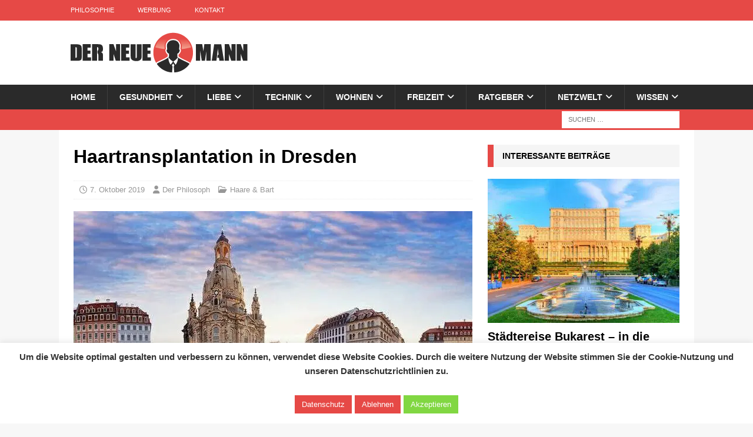

--- FILE ---
content_type: text/html; charset=UTF-8
request_url: https://www.derneuemann.net/haartransplantation-in-dresden/18381
body_size: 34347
content:
<!DOCTYPE html>
<html class="no-js mh-one-sb" lang="de">
<head>
<meta charset="UTF-8">
<meta name="viewport" content="width=device-width, initial-scale=1.0">
<link rel="profile" href="http://gmpg.org/xfn/11" />
<meta name='robots' content='index, follow, max-image-preview:large, max-snippet:-1, max-video-preview:-1' />

	<!-- This site is optimized with the Yoast SEO plugin v26.8 - https://yoast.com/product/yoast-seo-wordpress/ -->
	<title>Haartransplantation in Dresden - Der neue Mann</title>
<style id="wpr-usedcss">img:is([sizes=auto i],[sizes^="auto," i]){contain-intrinsic-size:3000px 1500px}#cookie-law-info-bar{font-size:15px;margin:0 auto;padding:12px 10px;position:absolute;text-align:center;box-sizing:border-box;width:100%;z-index:9999;display:none;left:0;font-weight:300;box-shadow:0 -1px 10px 0 rgba(172,171,171,.3)}#cookie-law-info-again{font-size:10pt;margin:0;padding:5px 10px;text-align:center;z-index:9999;cursor:pointer;box-shadow:#161616 2px 2px 5px 2px}#cookie-law-info-bar span{vertical-align:middle}.cli-plugin-button,.cli-plugin-button:visited{display:inline-block;padding:9px 12px;color:#fff;text-decoration:none;position:relative;cursor:pointer;margin-left:5px;text-decoration:none}.cli-plugin-main-link{margin-left:0;font-weight:550;text-decoration:underline}.cli-plugin-button:hover{background-color:#111;color:#fff;text-decoration:none}.cli-plugin-button,.cli-plugin-button:visited,.medium.cli-plugin-button,.medium.cli-plugin-button:visited{font-size:13px;font-weight:400;line-height:1}.green.cli-plugin-button,.green.cli-plugin-button:visited{background-color:#91bd09}.green.cli-plugin-button:hover{background-color:#749a02}.red.cli-plugin-button,.red.cli-plugin-button:visited{background-color:#e62727}.red.cli-plugin-button:hover{background-color:#cf2525}.orange.cli-plugin-button,.orange.cli-plugin-button:visited{background-color:#ff5c00}.orange.cli-plugin-button:hover{background-color:#d45500}.cli-plugin-button{margin-top:5px}.cli-bar-popup{-moz-background-clip:padding;-webkit-background-clip:padding;background-clip:padding-box;-webkit-border-radius:30px;-moz-border-radius:30px;border-radius:30px;padding:20px}.cli-plugin-main-link.cli-plugin-button{text-decoration:none}.cli-plugin-main-link.cli-plugin-button{margin-left:5px}.cli-modal-backdrop{position:fixed;top:0;right:0;bottom:0;left:0;z-index:1040;background-color:#000;display:none}.cli-modal-backdrop.cli-show{opacity:.5;display:block}.cli-modal.cli-show{display:block}.cli-modal .cli-modal-dialog{position:relative;width:auto;margin:.5rem;pointer-events:none;font-family:-apple-system,BlinkMacSystemFont,"Segoe UI",Roboto,"Helvetica Neue",Arial,sans-serif,"Apple Color Emoji","Segoe UI Emoji","Segoe UI Symbol";font-size:1rem;font-weight:400;line-height:1.5;color:#212529;text-align:left;display:-ms-flexbox;display:flex;-ms-flex-align:center;align-items:center;min-height:calc(100% - (.5rem * 2))}@media (min-width:992px){.cli-modal .cli-modal-dialog{max-width:900px}}.cli-modal-content{position:relative;display:-ms-flexbox;display:flex;-ms-flex-direction:column;flex-direction:column;width:100%;pointer-events:auto;background-color:#fff;background-clip:padding-box;border-radius:.3rem;outline:0}.cli-modal .cli-modal-close{position:absolute;right:10px;top:10px;z-index:1;padding:0;background-color:transparent!important;border:0;-webkit-appearance:none;font-size:1.5rem;font-weight:700;line-height:1;color:#000;text-shadow:0 1px 0 #fff}.cli-switch{display:inline-block;position:relative;min-height:1px;padding-left:70px;font-size:14px}.cli-switch .cli-slider{background-color:#e3e1e8;height:24px;width:50px;bottom:0;cursor:pointer;left:0;position:absolute;right:0;top:0;transition:.4s}.cli-switch .cli-slider:before{background-color:#fff;bottom:2px;content:"";height:20px;left:2px;position:absolute;transition:.4s;width:20px}.cli-switch input:checked+.cli-slider{background-color:#00acad}.cli-switch input:checked+.cli-slider:before{transform:translateX(26px)}.cli-switch .cli-slider{border-radius:34px}.cli-fade{transition:opacity .15s linear}.cli-tab-content{width:100%;padding:30px}.cli-container-fluid{padding-right:15px;padding-left:15px;margin-right:auto;margin-left:auto}.cli-row{display:-ms-flexbox;display:flex;-ms-flex-wrap:wrap;flex-wrap:wrap;margin-right:-15px;margin-left:-15px}.cli-align-items-stretch{-ms-flex-align:stretch!important;align-items:stretch!important}.cli-px-0{padding-left:0;padding-right:0}.cli-btn{cursor:pointer;font-size:14px;display:inline-block;font-weight:400;text-align:center;white-space:nowrap;vertical-align:middle;-webkit-user-select:none;-moz-user-select:none;-ms-user-select:none;user-select:none;border:1px solid transparent;padding:.5rem 1.25rem;line-height:1;border-radius:.25rem;transition:all .15s ease-in-out}.cli-btn:hover{opacity:.8}.cli-btn:focus{outline:0}.cli-modal-backdrop.cli-show{opacity:.8}.cli-modal-open{overflow:hidden}.cli-barmodal-open{overflow:hidden}.cli-modal-open .cli-modal{overflow-x:hidden;overflow-y:auto}.cli-modal.cli-fade .cli-modal-dialog{transition:-webkit-transform .3s ease-out;transition:transform .3s ease-out;transition:transform .3s ease-out,-webkit-transform .3s ease-out;-webkit-transform:translate(0,-25%);transform:translate(0,-25%)}.cli-modal.cli-show .cli-modal-dialog{-webkit-transform:translate(0,0);transform:translate(0,0)}.cli-modal-backdrop{position:fixed;top:0;right:0;bottom:0;left:0;z-index:1040;background-color:#000;-webkit-transform:scale(0);transform:scale(0);transition:opacity ease-in-out .5s}.cli-modal-backdrop.cli-fade{opacity:0}.cli-modal-backdrop.cli-show{opacity:.5;-webkit-transform:scale(1);transform:scale(1)}.cli-modal{position:fixed;top:0;right:0;bottom:0;left:0;z-index:99999;transform:scale(0);overflow:hidden;outline:0;display:none}.cli-modal a{text-decoration:none}.cli-modal .cli-modal-dialog{position:relative;width:auto;margin:.5rem;pointer-events:none;font-family:inherit;font-size:1rem;font-weight:400;line-height:1.5;color:#212529;text-align:left;display:-ms-flexbox;display:flex;-ms-flex-align:center;align-items:center;min-height:calc(100% - (.5rem * 2))}@media (min-width:576px){.cli-modal .cli-modal-dialog{max-width:500px;margin:1.75rem auto;min-height:calc(100% - (1.75rem * 2))}}.cli-modal-content{position:relative;display:-ms-flexbox;display:flex;-ms-flex-direction:column;flex-direction:column;width:100%;pointer-events:auto;background-color:#fff;background-clip:padding-box;border-radius:.2rem;box-sizing:border-box;outline:0}.cli-modal .cli-modal-close:focus{outline:0}.cli-switch{display:inline-block;position:relative;min-height:1px;padding-left:38px;font-size:14px}.cli-switch input[type=checkbox]{display:none}.cli-switch .cli-slider{background-color:#e3e1e8;height:20px;width:38px;bottom:0;cursor:pointer;left:0;position:absolute;right:0;top:0;transition:.4s}.cli-switch .cli-slider:before{background-color:#fff;bottom:2px;content:"";height:15px;left:3px;position:absolute;transition:.4s;width:15px}.cli-switch input:checked+.cli-slider{background-color:#61a229}.cli-switch input:checked+.cli-slider:before{transform:translateX(18px)}.cli-switch .cli-slider{border-radius:34px;font-size:0}.cli-switch .cli-slider:before{border-radius:50%}.cli-tab-content{background:#fff}.cli-tab-content{width:100%;padding:5px 30px 5px 5px;box-sizing:border-box}@media (max-width:767px){.cli-tab-content{padding:30px 10px}}.cli-tab-content p{color:#343438;font-size:14px;margin-top:0}.cli-tab-content h4{font-size:20px;margin-bottom:1.5rem;margin-top:0;font-family:inherit;font-weight:500;line-height:1.2;color:inherit}#cookie-law-info-bar .cli-tab-content{background:0 0}#cookie-law-info-bar .cli-nav-link,#cookie-law-info-bar .cli-switch .cli-slider:after,#cookie-law-info-bar .cli-tab-container p,#cookie-law-info-bar span.cli-necessary-caption{color:inherit}#cookie-law-info-bar .cli-tab-header a:before{border-right:1px solid currentColor;border-bottom:1px solid currentColor}#cookie-law-info-bar .cli-row{margin-top:20px}#cookie-law-info-bar .cli-tab-content h4{margin-bottom:.5rem}#cookie-law-info-bar .cli-tab-container{display:none;text-align:left}.cli-tab-footer .cli-btn{background-color:#00acad;padding:10px 15px;text-decoration:none}.cli-tab-footer .wt-cli-privacy-accept-btn{background-color:#61a229;color:#fff;border-radius:0}.cli-tab-footer{width:100%;text-align:right;padding:20px 0}.cli-col-12{width:100%}.cli-tab-header{display:flex;justify-content:space-between}.cli-tab-header a:before{width:10px;height:2px;left:0;top:calc(50% - 1px)}.cli-tab-header a:after{width:2px;height:10px;left:4px;top:calc(50% - 5px);-webkit-transform:none;transform:none}.cli-tab-header a:before{width:7px;height:7px;border-right:1px solid #4a6e78;border-bottom:1px solid #4a6e78;content:" ";transform:rotate(-45deg);-webkit-transition:.2s ease-in-out;-moz-transition:.2s ease-in-out;transition:all .2s ease-in-out;margin-right:10px}.cli-tab-header a.cli-nav-link{position:relative;display:flex;align-items:center;font-size:14px;color:#000;text-transform:capitalize}.cli-tab-header.cli-tab-active .cli-nav-link:before{transform:rotate(45deg);-webkit-transition:.2s ease-in-out;-moz-transition:.2s ease-in-out;transition:all .2s ease-in-out}.cli-tab-header{border-radius:5px;padding:12px 15px;cursor:pointer;transition:background-color .2s ease-out .3s,color .2s ease-out 0s;background-color:#f2f2f2}.cli-modal .cli-modal-close{position:absolute;right:0;top:0;z-index:1;-webkit-appearance:none;width:40px;height:40px;padding:0;border-radius:50%;padding:10px;background:0 0;border:none;min-width:40px}.cli-tab-container h1,.cli-tab-container h4{font-family:inherit;font-size:16px;margin-bottom:15px;margin:10px 0}#cliSettingsPopup .cli-tab-section-container{padding-top:12px}.cli-privacy-content-text,.cli-tab-container p{font-size:14px;line-height:1.4;margin-top:0;padding:0;color:#000}.cli-tab-content{display:none}.cli-tab-section .cli-tab-content{padding:10px 20px 5px}.cli-tab-section{margin-top:5px}@media (min-width:992px){.cli-modal .cli-modal-dialog{max-width:645px}}.cli-switch .cli-slider:after{content:attr(data-cli-disable);position:absolute;right:50px;color:#000;font-size:12px;text-align:right;min-width:80px}.cli-switch input:checked+.cli-slider:after{content:attr(data-cli-enable)}.cli-privacy-overview:not(.cli-collapsed) .cli-privacy-content{max-height:60px;transition:max-height .15s ease-out;overflow:hidden}a.cli-privacy-readmore{font-size:12px;margin-top:12px;display:inline-block;padding-bottom:0;cursor:pointer;color:#000;text-decoration:underline}.cli-modal-footer{position:relative}a.cli-privacy-readmore:before{content:attr(data-readmore-text)}.cli-collapsed a.cli-privacy-readmore:before{content:attr(data-readless-text)}.cli-collapsed .cli-privacy-content{transition:max-height .25s ease-in}.cli-privacy-content p{margin-bottom:0}.cli-modal-close svg{fill:#000}span.cli-necessary-caption{color:#000;font-size:12px}#cookie-law-info-bar .cli-privacy-overview{display:none}.cli-tab-container .cli-row{max-height:500px;overflow-y:auto}.cli-modal.cli-blowup.cli-out{z-index:-1}.cli-modal.cli-blowup{z-index:999999;transform:scale(1)}.cli-modal.cli-blowup .cli-modal-dialog{animation:.5s cubic-bezier(.165,.84,.44,1) forwards blowUpModal}.cli-modal.cli-blowup.cli-out .cli-modal-dialog{animation:.5s cubic-bezier(.165,.84,.44,1) forwards blowUpModalTwo}@keyframes blowUpModal{0%{transform:scale(0)}100%{transform:scale(1)}}@keyframes blowUpModalTwo{0%{transform:scale(1);opacity:1}50%{transform:scale(.5);opacity:0}100%{transform:scale(0);opacity:0}}.cli-tab-section .cookielawinfo-row-cat-table td,.cli-tab-section .cookielawinfo-row-cat-table th{font-size:12px}.cli_settings_button{cursor:pointer}.wt-cli-sr-only{display:none;font-size:16px}a.wt-cli-element.cli_cookie_close_button{text-decoration:none;color:#333;font-size:22px;line-height:22px;cursor:pointer;position:absolute;right:10px;top:5px}.cli-bar-container{float:none;margin:0 auto;display:-webkit-box;display:-moz-box;display:-ms-flexbox;display:-webkit-flex;display:flex;justify-content:space-between;-webkit-box-align:center;-moz-box-align:center;-ms-flex-align:center;-webkit-align-items:center;align-items:center}#cookie-law-info-bar[data-cli-type=popup] .cli-bar-container,#cookie-law-info-bar[data-cli-type=widget] .cli-bar-container{display:block}.wt-cli-necessary-checkbox{display:none!important}.wt-cli-ckyes-brand-logo{display:flex;align-items:center;font-size:9px;color:#111;font-weight:400}.wt-cli-ckyes-brand-logo img{width:65px;margin-left:2px}.wt-cli-privacy-overview-actions{padding-bottom:0}.wt-cli-cookie-description{font-size:14px;line-height:1.4;margin-top:0;padding:0;color:#000}@font-face{font-family:FontAwesome;font-style:normal;font-weight:400;font-display:swap;src:url("https://www.derneuemann.net/wp-content/themes/mh-magazine/includes/core/assets/fonts/fontawesome/fa-regular-400.woff2") format("woff2"),url("https://www.derneuemann.net/wp-content/themes/mh-magazine/includes/core/assets/fonts/fontawesome/fa-regular-400.ttf") format("truetype")}@font-face{font-family:FontAwesome;font-style:normal;font-weight:900;font-display:swap;src:url("https://www.derneuemann.net/wp-content/themes/mh-magazine/includes/core/assets/fonts/fontawesome/fa-solid-900.woff2") format("woff2"),url("https://www.derneuemann.net/wp-content/themes/mh-magazine/includes/core/assets/fonts/fontawesome/fa-solid-900.ttf") format("truetype")}@font-face{font-family:FontAwesomeBrands;font-display:swap;font-weight:400;src:url("https://www.derneuemann.net/wp-content/themes/mh-magazine/includes/core/assets/fonts/fontawesome/fa-brands-400.woff2") format("woff2"),url("https://www.derneuemann.net/wp-content/themes/mh-magazine/includes/core/assets/fonts/fontawesome/fa-brands-400.ttf") format("truetype")}.fa,.fab,.far,.fas{-moz-osx-font-smoothing:grayscale;-webkit-font-smoothing:antialiased;display:var(--fa-display,inline-block);font-style:normal;font-variant:normal;line-height:1;text-rendering:auto}.fa,.far,.fas{font-family:FontAwesome}.fab{font-family:FontAwesomeBrands}.far{font-weight:400}.fa,.fas{font-weight:900}.fa-earth-europe::before{content:"\f7a2"}.fa-envelope::before{content:"\f0e0"}.fa-print::before{content:"\f02f"}.fa-chevron-up::before{content:"\f077"}.fa-clock::before{content:"\f017"}.fa-user::before{content:"\f007"}.fa-folder-open::before{content:"\f07c"}.fa-tag::before{content:"\f02b"}.fa-tags::before{content:"\f02c"}.fa-newspaper::before{content:"\f1ea"}.fa-comments::before{content:"\f086"}.fa-xing:before{content:"\f168"}.fa-facebook-f:before{content:"\f39e"}.fa-x-twitter:before{content:"\e61b"}.fa-linkedin:before{content:"\f08c"}.fa-instagram:before{content:"\f16d"}.fa-whatsapp:before{content:"\f232"}.fa-pinterest:before{content:"\f0d2"}a,abbr,address,article,aside,audio,body,canvas,caption,code,details,div,dl,dt,em,embed,fieldset,figcaption,figure,footer,form,h1,h2,h3,h4,h6,header,hgroup,html,i,iframe,img,label,legend,li,mark,menu,nav,object,output,p,s,samp,section,small,span,strong,summary,table,tbody,td,th,thead,time,tr,tt,ul,video{margin:0;padding:0;border:0;font-size:100%;font:inherit;vertical-align:baseline}article,aside,details,figcaption,figure,footer,header,hgroup,menu,nav,section{display:block}ul{list-style:none}table{border-collapse:collapse;border-spacing:0}html{font-size:100%;-ms-text-size-adjust:none;-webkit-text-size-adjust:none}body{font-family:'Open Sans',Helvetica,Arial,sans-serif;font-size:14px;font-size:.875rem;line-height:1.6;background:#f7f7f7;word-wrap:break-word}.mh-container,.mh-container-inner{width:100%;max-width:1080px;margin:0 auto;position:relative}.mh-container-outer{margin:25px auto;-webkit-box-shadow:0 0 10px rgba(50,50,50,.17);-moz-box-shadow:0 0 10px rgba(50,50,50,.17);box-shadow:0 0 10px rgba(50,50,50,.17)}.mh-wide-layout .mh-container-outer{margin:0 auto;box-shadow:none}.mh-wrapper{padding:25px;background:#fff}.mh-content{width:65.83%;overflow:hidden}.mh-sidebar{width:31.66%;float:left}.mh-right-sb #main-content{float:left;margin-right:2.5%}.entry-tags li,.mh-navigation li,.mh-share-button,.tagcloud a{-webkit-transition:.25s ease-out;-moz-transition:.25s ease-out;transition:.25s ease-out}.mh-row [class*=mh-col-]:first-child{margin:0}[class*=mh-col-]{float:left;margin-left:2.5%;overflow:hidden}.mh-col-1-1{width:100%}.mh-col-1-3{width:31.66%}.mh-col-2-3{width:65.83%}.clear{clear:both}.clearfix{display:block}.clearfix:after{content:".";display:block;clear:both;visibility:hidden;line-height:0;height:0;margin:0;padding:0}h1{font-size:32px;font-size:2rem}h2{font-size:24px;font-size:1.5rem}h3{font-size:20px;font-size:1.25rem}h4{font-size:18px;font-size:1.125rem}h6{font-size:14px;font-size:.875rem}h1,h2,h3,h4,h6{font-family:'Open Sans',Helvetica,Arial,sans-serif;color:#000;line-height:1.3;font-weight:700}strong{font-weight:700}em,i{font-style:italic}small{font-size:6px;font-size:.375rem}code{font-family:Consolas,'Courier New',Courier,monospace;margin-bottom:20px;margin-bottom:1.25rem}abbr{border-bottom:1px dashed;cursor:help}address{font-family:"Courier new";line-height:1.5;margin-bottom:20px;margin-bottom:1.25rem}a{color:#000;text-decoration:none}a:hover{color:#e64946}.screen-reader-text{position:absolute;top:-9999rem;left:-9999rem}.entry-content ul{list-style:square}.entry-content ul{margin:0 0 20px 40px}.entry-content ul ul{margin:0 0 0 40px}.entry-content li{margin-bottom:5px}dl{margin:0 0 10px 20px}dt{display:list-item}dt{list-style-type:square;font-weight:700}select{max-width:100%}.mh-preheader,.mh-wide-layout .mh-subheader{background:#e64946}.mh-subheader{background:#f5f5f5}.mh-header-bar-content{overflow:visible}.mh-header-bar-bottom-right{float:right}.mh-header{background:#fff}.mh-site-logo{padding:20px;overflow:hidden}.mh-header-search{float:right;padding:3px 0}.mh-header-search .search-form{float:right;margin-right:25px}.mh-header-search .search-form .search-field{min-width:200px;height:29px;line-height:29px;padding:0 10px}.mh-header-search .search-form .search-field:hover{min-width:250px}.mh-wide-layout .mh-header-search .search-field{border-color:#fff}#mh-ticker-loop-top{height:35px;overflow:hidden}#mh-ticker-loop-bottom{height:35px;overflow:hidden}.mh-navigation{text-transform:uppercase}.mh-navigation li{float:left;position:relative;font-size:11px}.mh-navigation li:hover{background:#2a2a2a}.mh-navigation li a{display:block;color:#fff}.mh-navigation ul li:hover>ul{display:block;background:#2a2a2a;z-index:9999}.mh-navigation ul ul{display:none;position:absolute}.mh-navigation ul ul li{width:100%;min-width:16em}.mh-navigation ul ul ul{left:100%;top:0}.mh-navigation .menu-item-has-children>a:after{font-family:FontAwesome;font-weight:600;line-height:1;content:'\f107';margin-left:5px}.mh-navigation .sub-menu .menu-item-has-children>a:after{content:'\f105';margin-left:10px}.mh-navigation img{vertical-align:inherit}.mh-header-nav-top li:hover a{color:#fff}.mh-header-nav{overflow:visible}.mh-header-nav li a{line-height:35px;padding:0 20px}.mh-header-nav ul ul li{width:160px}.mh-main-nav-wrap{background:#2a2a2a}.mh-main-nav li{font-size:14px;font-weight:700}.mh-main-nav li:hover{background:#e64946}.mh-main-nav li:hover>a{color:#fff}.mh-main-nav li a{padding:10px 20px;border-left:1px solid rgba(255,255,255,.1)}.mh-main-nav .sub-menu li a,.mh-main-nav li:first-child a{border:none}.mh-footer-nav{background:#e64946}.mh-footer-nav li a{line-height:1;padding:10px 20px}.mh-footer-nav ul{float:right}.slicknav_btn,.slicknav_nav .slicknav_item{cursor:pointer}.slicknav_btn{position:relative;display:block;vertical-align:middle;float:right;padding:.438em .625em;line-height:1.125em;margin:5px 5px 6px;text-decoration:none;text-shadow:0 1px 1px rgba(255,255,255,.75);-webkit-border-radius:4px;-moz-border-radius:4px;border-radius:4px;background-color:#222}.slicknav_btn .slicknav_icon-bar+.slicknav_icon-bar{margin-top:.188em}.slicknav_menu{font-size:16px;font-size:1rem;background:#4c4c4c;padding:5px}.slicknav_menu,.slicknav_menu *{box-sizing:border-box}.slicknav_menu .slicknav_menutxt{display:block;line-height:1.188em;float:left;color:#fff;font-weight:700;text-shadow:0 1px 3px #000}.slicknav_menu .slicknav_icon{float:left;width:1.125em;height:.875em;margin:.188em 0 0 .438em}.slicknav_menu .slicknav_icon:before{position:absolute;display:block;width:1.125em;height:.875em;content:"";background:0 0}.slicknav_menu .slicknav_icon-bar{display:block;width:1.125em;height:.125em;background-color:#fff;-webkit-border-radius:1px;-moz-border-radius:1px;border-radius:1px;-webkit-box-shadow:0 1px 0 rgba(0,0,0,.25);-moz-box-shadow:0 1px 0 rgba(0,0,0,.25);box-shadow:0 1px 0 rgba(0,0,0,.25)}.slicknav_menu:after,.slicknav_menu:before{content:" ";display:table}.slicknav_menu:after{clear:both}.slicknav_nav{clear:both;color:#fff;margin:0;padding:0;font-size:.875em;list-style:none;overflow:hidden}.slicknav_nav ul{list-style:none;overflow:hidden;padding:0;margin:0 0 0 20px}.slicknav_nav li,.slicknav_nav ul{display:block}.slicknav_nav a{display:block;padding:5px 10px;margin:2px 5px;text-decoration:none;color:#fff}.slicknav_nav a:hover{-webkit-border-radius:6px;-moz-border-radius:6px;border-radius:6px;background:#ccc;color:#222}.slicknav_nav .slicknav_arrow{font-size:.8em;margin:0 0 0 .4em}.slicknav_nav .slicknav_item a{display:inline;padding:0;margin:0}.slicknav_nav .slicknav_row{display:block;padding:5px 10px;margin:2px 5px}.slicknav_nav .slicknav_row:hover{-webkit-border-radius:6px;-moz-border-radius:6px;border-radius:6px;background:#ccc;color:#fff}.slicknav_btn{background:#e64946}.slicknav_menu{padding:0;border-bottom:1px solid #2a2a2a;background:#e64946;display:none}.slicknav_menu .slicknav_menutxt{text-shadow:none;display:none}.slicknav_menu .slicknav_icon-bar{box-shadow:none;-moz-box-shadow:none;-webkit-box-shadow:none}.slicknav_nav{font-size:16px;font-size:1rem;font-weight:600;margin-bottom:20px}.slicknav_nav ul{padding:20px 0 0 15px;margin:0;border-top:1px solid #2a2a2a}.slicknav_nav ul ul{border:0;padding:0 0 0 15px}.slicknav_nav .slicknav_item:hover,.slicknav_nav a:hover{color:#fff;background:#e64946}.mh-main-nav-wrap .slicknav_menu .slicknav_icon-bar{background:#fff}.mh-main-nav-wrap .slicknav_menu a:hover,.mh-main-nav-wrap .slicknav_nav a{color:#fff}.mh-main-nav-wrap .slicknav_btn,.mh-main-nav-wrap .slicknav_menu,.mh-main-nav-wrap .slicknav_nav .slicknav_item:hover,.mh-main-nav-wrap .slicknav_nav a:hover{background:0 0}.mh-main-nav-wrap .slicknav_nav ul{border-top:1px solid #e64946}.mh-main-nav-wrap .slicknav_nav ul ul{border:none}.slides,.slides>li{margin:0;padding:0;list-style:none}.flexslider{margin:0;padding:0}.flexslider .slides>li{display:none;-webkit-backface-visibility:hidden}.flexslider .slides img{width:100%;display:block}.flexslider .slides:after{content:"\0020";display:block;clear:both;visibility:hidden;line-height:0;height:0}* html .flexslider .slides{height:1%}.no-js .flexslider .slides>li:first-child{display:block}.flexslider{position:relative;zoom:1}.flexslider .slides{zoom:1}.flexslider .slides img{height:auto}.entry-header{margin-bottom:20px;margin-bottom:1.25rem}.entry-header .entry-title{padding-bottom:10px;padding-bottom:.625rem}.entry-thumbnail{max-width:1030px;margin-bottom:20px;margin-bottom:1.25rem}.entry-thumbnail img{width:100%}.entry-content .mh-row,.entry-content h1,.entry-content h2,.entry-content h3,.entry-content h4,.entry-content h6,.entry-content p,.entry-content table{margin-bottom:20px;margin-bottom:1.25rem}.entry-content a{font-weight:600;color:#e64946}.entry-content a:hover{color:#e64946;text-decoration:underline}.entry-tags{font-size:12px;font-size:.75rem;color:#fff;line-height:1;margin-bottom:20px;margin-bottom:1.25rem}.entry-tags li{float:left;font-weight:700;margin:0 6px 6px 0;margin:0 .375rem .375rem 0;background:#2a2a2a;text-transform:uppercase}.entry-tags li:hover{background:#e64946}.entry-tags a,.entry-tags a:hover{display:block;color:#fff;padding:10px 15px}.entry-tags .fa,.entry-tags .fab,.entry-tags .far{float:left;padding:10px;margin-right:6px;background:#e64946}.mh-meta{font-size:13px;font-size:.8125rem}.mh-meta,.mh-meta a{color:#979797}.mh-meta a:hover{color:#e64946}.mh-footer .mh-meta,.mh-footer .mh-meta a,.mh-footer .mh-meta a:hover{color:#fff}.mh-meta span{margin-right:10px}.mh-meta .fa,.mh-meta .far{margin-right:5px}.entry-meta{margin-top:5px}.entry-header .entry-meta{margin-top:10px;margin-top:.625rem;padding:5px 10px;border-top:1px dotted #ebebeb;border-bottom:1px dotted #ebebeb}.mh-author-box{line-height:1.5;padding:25px 0;margin-bottom:25px;border-top:1px solid #ebebeb;border-bottom:1px solid #ebebeb}.mh-author-box-avatar{float:left;padding:3px;margin-right:25px;border:1px solid #ebebeb}.mh-author-box-header{margin-bottom:10px;display:flex;align-items:center}.mh-author-box-name{font-size:16px;font-size:1rem;font-weight:700}.mh-author-box-postcount{display:flex;align-items:center}.mh-author-box-postcount:before{font-family:FontAwesome;padding:0 8px;content:'\f054';font-weight:900;font-size:10px;margin-top:3px}.mh-author-box-contact{overflow:hidden}.mh-author-box-contact a{display:inline-block;font-size:18px;line-height:1;margin-top:15px;padding-left:15px;opacity:.7}.mh-author-box-contact a:first-child{padding-left:0}.mh-author-box-contact a:hover{opacity:1}.author .mh-author-box{margin-top:25px}.mh-related-content{margin-bottom:25px}.mh-related-content .mh-posts-grid-title{font-size:16px;font-size:1rem}.mh-related-content .mh-meta,.mh-related-content .mh-posts-grid-caption,.mh-related-content .mh-posts-grid-excerpt{display:none}.mh-thumb-icon{display:block;position:relative;width:100%;height:100%;overflow:hidden}.mh-footer{font-size:13px;font-size:.8125rem;color:#fff;padding:25px 25px 0;background:#2a2a2a}.mh-footer a,.mh-footer a:hover{color:#f7f7f7}.mh-copyright-wrap{padding:10px 25px;border-top:3px solid rgba(255,255,255,.3);background:#2a2a2a}.mh-copyright{font-size:12px;font-size:.75rem;color:#999}.mh-copyright a,.mh-copyright a:hover{color:#fff}img{max-width:100%;height:auto;vertical-align:bottom}embed,iframe,object,video{max-width:100%}.entry-content .alignnone{display:block;margin:20px 0;margin:1.25rem 0}.wp-caption{max-width:100%}.wp-caption-text{display:block;font-size:12px;font-size:.75rem;font-weight:700;line-height:1.4;color:#000;margin-top:5px}.mh-footer .wp-caption-text{color:#fff}.alignnone .wp-caption-text{margin-bottom:0}table{width:100%;border-left:1px solid #ebebeb;border-top:1px solid #ebebeb}td,th{padding:5px 10px;border-right:1px solid #ebebeb;border-bottom:1px solid #ebebeb}th{font-weight:600}.mh-footer-widget table,.mh-footer-widget td,.mh-footer-widget th{border-color:rgba(255,255,255,.3)}#respond .comment-reply-title{font-size:24px;font-size:1.5rem;line-height:1;margin-bottom:20px;margin-bottom:1.25rem}#respond #cancel-comment-reply-link{font-size:12px;font-size:.75rem;color:#2a2a2a;margin-left:10px}#respond #cancel-comment-reply-link:hover{color:#e64946;text-decoration:none}#respond #cancel-comment-reply-link:before{font-family:FontAwesome;font-weight:600;color:#e64946;content:'\f05e';margin-right:5px}#commentform p{margin-bottom:10px}#commentform .form-submit{margin:25px 0}.required{color:#e64946}input{font-size:12px;padding:5px;border:1px solid rgba(0,0,0,.1);vertical-align:middle;background:#f5f5f5;-webkit-transition:.25s ease-in-out;-moz-transition:.25s ease-in-out;transition:all .25s ease-in-out}input[type=email],input[type=text],input[type=url]{width:60%}input[type=email]:hover,input[type=text]:hover,input[type=url]:hover,textarea:hover{border:1px solid #e64946}input[type=submit]{display:inline-block;min-width:150px;font-weight:700;color:#fff;padding:10px 15px;background:#e64946;cursor:pointer;text-transform:uppercase;-webkit-transition:.1s linear;-moz-transition:.1s linear;transition:all .1s linear;border:0;-webkit-appearance:none}input[type=submit]:hover{background:#2a2a2a}textarea{width:96%;line-height:1.5;padding:5px;border:1px solid rgba(0,0,0,.1);background:#f5f5f5}.search-form input{font-size:11px;line-height:1;color:#1f1e1e;text-transform:uppercase}.search-form .search-submit{display:none}.search-form .search-field{position:relative;padding:10px;margin:0;border:1px solid #ebebeb;background:#fff;cursor:pointer;-webkit-appearance:none;-webkit-border-radius:0;border-radius:0}.search-form .search-field:active,.search-form .search-field:focus{cursor:text}.mh-widget .search-form{display:block;margin:0 auto;padding:5%;background:#f5f5f5}.mh-widget .search-form .search-field{display:block;margin:0 auto;width:90%}.mh-footer-widgets .search-form input{width:100%}.mh-share-buttons{margin-bottom:25px;overflow:hidden;display:flex}.entry-content .mh-share-buttons a,.entry-content .mh-share-buttons a:hover{color:#fff;display:block;width:100%}.mh-share-buttons a span{width:100%}.mh-share-buttons .fa,.mh-share-buttons .fab,.mh-share-buttons .far{display:inline-block;font-size:20px}.mh-share-button{float:left;font-size:16px;padding:5px 0;text-align:center;text-transform:uppercase;opacity:.7}.mh-share-button:hover{opacity:1}.mh-facebook span{background:#3e64ad}.mh-twitter span{background:#000}.mh-linkedin span{background:#0084bf}.mh-pinterest span{background:#de010d}.mh-email span{background:#ccc}.mh-print span{background:#aaa}.mh-whatsapp span{background:#25d366}.mh-mastodon span{background:#a09bf0}.mh-back-to-top{display:none;position:fixed;right:25px;bottom:25px;padding:8px 8px 5px;color:#fff;background:#e64946;z-index:999}.mh-back-to-top:hover{color:#fff}.mh-back-to-top .fa,.mh-back-to-top .far{font-size:24px}.mh-box{position:relative;overflow:hidden;padding:20px 20px 0;padding:1.25rem 1.25rem 0;margin-bottom:20px;margin-bottom:1.25rem;border:1px solid #ebebeb}.mh-box ul{margin:0 0 20px 20px;margin:0 0 1.25rem 1.25rem}.mh-box.normal{background:#f7f7f7}.mh-box.success{background:#e5ffbc}.mh-box.event{background:#dfebff}.mh-hide-box{position:absolute;top:0;right:8px;z-index:999;cursor:pointer;color:#ddd}.no-js .mh-hide-box{display:none}.mh-footer-widget,.mh-widget{margin-bottom:25px;overflow:hidden}.mh-widget-title{position:relative;font-size:14px;font-size:.875rem;margin-bottom:20px;margin-bottom:1.25rem;text-transform:uppercase}.mh-widget-layout3 .mh-widget-title{color:#000;padding:10px 25px 10px 15px;border-left:10px solid #e64946;background:#f5f5f5}.mh-widget-layout3 .mh-widget-title a{color:#000}.mh-widget-layout3 .mh-footer-widget-title{padding:0 0 5px;border-bottom:3px solid #e64946;border-left:none;background:0 0}.mh-widget-layout3 .mh-widget-title.mh-footer-widget-title,.mh-widget-layout3 .mh-widget-title.mh-footer-widget-title a{color:#fff;background:0 0}.mh-image-caption{position:absolute;top:0;font-size:12px;font-size:.75rem;font-weight:700;color:#fff;padding:5px 10px;background:#e64946;text-transform:uppercase}.mh-carousel-widget{direction:ltr}.mh-carousel-widget li{width:188px;height:auto;margin-right:15px}.no-js .mh_carousel{display:none}.mh-posts-grid{padding-bottom:20px;border-bottom:1px dotted #ebebeb}.mh-posts-grid-thumb{position:relative;margin-bottom:10px}.mh-posts-grid-thumb img{width:100%;max-width:326px}.mh-posts-grid-hide-caption .mh-posts-grid-caption{display:none}.mh-posts-grid-title{font-size:20px;font-size:1.25rem}.mh-posts-grid-excerpt{margin-top:10px}.mh-posts-grid-hide-excerpt .mh-posts-grid-excerpt{display:none}.mh-posts-grid-more{margin-top:20px}.mh-widget-col-1 .mh-posts-grid{padding:0;border:none}.mh-widget-col-1 .mh-posts-grid-col{width:100%;padding-bottom:20px;margin:20px 0 0;border-bottom:1px dotted #ebebeb}.mh-widget-col-1 .mh-posts-grid-col:first-child{margin-top:0}.mh-tabbed-widget,.mh-tabbed-widget a{color:#000}.mh-tabbed-widget a:hover{color:#e64946}.mh-tabbed-widget .tagcloud a{color:#fff}.mh-tab-buttons{border-bottom:3px solid #e64946;display:flex}.mh-tab-button{display:block;float:left;width:33.33%;line-height:2;padding:5px 0;background:#f5f5f5;cursor:pointer;text-align:center;-webkit-transition:.25s ease-out;-moz-transition:.25s ease-out;transition:.25s ease-out}.mh-tab-button.active,.mh-tab-button.active:hover{color:#fff;background:#e64946}.mh-tab-button span{padding:0 15px;font-size:24px}.mh-tab-content{display:none;padding:25px;background:#f5f5f5}.mh-tab-posts{display:block}.mh-tab-post-item{padding-bottom:5px;margin-top:5px;border-bottom:1px dotted #e5e5e5}.mh-tab-comment-item:first-child,.mh-tab-post-item:first-child{margin-top:0}.mh-tab-content-cloud{overflow:hidden}.mh-tab-comment-item{margin-top:25px}.mh-tab-comment-avatar{float:left;display:block;margin:0 10px 0 0}.mh-tab-comment-author{font-weight:700;text-transform:uppercase}.mh-tab-comment-excerpt{display:block;padding:25px;margin-top:10px;background:#fff;border-radius:25px;font-style:italic}.mh-footer-widget .mh-tabbed-widget,.mh-footer-widget .mh-tabbed-widget a,.mh-footer-widget .mh-tabbed-widget a:hover{color:#fff}.mh-footer-widget .mh-tab-button,.mh-footer-widget .mh-tab-content{background:rgba(255,255,255,.1)}.mh-footer-widget .mh-tab-post-item{border-color:rgba(255,255,255,.3)}.mh-footer-widget .mh-tab-button.active{color:#fff;background:#e64946}.mh-footer-widget .mh-tab-comment-excerpt{background:#2a2a2a}.widget_nav_menu .menu>li{border-bottom:1px dotted #ebebeb}.widget_nav_menu li a{display:block;padding:5px 0}.widget_nav_menu li:first-child a{padding-top:0}.widget_nav_menu .sub-menu li{border-top:1px dotted #ebebeb}.widget_nav_menu .sub-menu li:first-child a{padding-top:5px}.mh-footer-widget.widget_nav_menu .menu>li,.mh-footer-widget.widget_nav_menu .sub-menu li{border-color:rgba(255,255,255,.3)}.tagcloud a{display:inline-block;font-weight:700;color:#fff;padding:5px 10px;margin:0 4px 8px 0;white-space:nowrap;text-transform:uppercase}.mh-widget .tagcloud a{background:#2a2a2a}.mh-footer-widget .tagcloud a{background:#000}.mh-footer-widget .tagcloud a:hover,.mh-widget .tagcloud a:hover,.tagcloud a:hover{color:#fff;background:#e64946}.textwidget p{margin-top:20px}.textwidget p:first-child{margin-top:0}.textwidget ul{list-style:square}.textwidget ul{margin:0 0 20px 15px}.textwidget ul ul{margin:0 0 0 15px}@media screen and (max-width:1120px){.mh-container-inner{width:100%}.mh-main-nav li{font-size:12px}.mh-header-nav li a{padding:0 15px}.mh-footer-nav li a,.mh-main-nav li a{padding:10px 15px}}@media screen and (max-width:900px){#mh-mobile .mh-container{width:100%}.mh-container-outer{margin:0 auto}#mh-mobile .mh-site-logo,.mh-wrapper{padding:20px}.mh-header-search .search-form{margin-right:20px}.mh-footer{padding:20px 20px 0}.mh-copyright{text-align:center}.mh-footer-widget,.mh-widget{margin-bottom:20px}.mh-footer-4{display:none}}@media screen and (max-width:767px){.js .slicknav_menu{display:block}.js .mh-navigation,.mh-header-bar-top-left{display:none}#mh-mobile .mh-footer-area,.mh-content,.mh-header-bar-content,.mh-right-sb #main-content,.mh-sidebar,.mh-site-identity{float:none;width:100%;margin:0}.mh-header-search{float:none;width:100%;margin:0;padding:10px 0}.mh-header-search .search-form{float:none;text-align:center;margin:0}.mh-header-search .search-field{width:250px;max-width:100%}.mh-site-logo{text-align:center}.entry-header .entry-title{font-size:24px;font-size:1.5rem}.mh-sidebar{margin-top:20px}.entry-header .entry-meta{padding:5px 0}#commentform .form-submit{margin:25px 0 0}.mh-footer-4{display:block}.mh-posts-grid .mh-posts-grid-col{float:left;margin-left:2.5%}.mh-posts-grid .mh-col-1-3{width:31.66%}.mh-posts-grid-thumb img{max-width:100%}.mh-widget-col-1 .mh-posts-grid{padding-bottom:20px;border-bottom:1px dotted #ebebeb}.mh-widget-col-1 .mh-posts-grid-col{float:left;width:31.66%;padding:0;margin:0 0 0 2.5%;border:none}}@media screen and (max-width:620px){input[type=email],input[type=text],input[type=url]{width:88%}[class*=mh-col-]{float:none;width:100%;margin:0}.entry-meta-categories{display:none}.mh-author-box{text-align:center}.mh-author-box-header{justify-content:center}.mh-author-box-avatar{float:none;display:inline-block;margin:0 0 20px}.entry-content ul{margin:0 0 20px 20px}.entry-content ul ul{margin:0 0 0 20px}#mh-mobile .mh-posts-grid{padding:0;border:none}#mh-mobile .mh-posts-grid-col{float:none;width:100%;margin:20px 0 0;border-bottom:1px dotted #ebebeb}#mh-mobile .mh-posts-grid-col:first-child{margin-top:0}.mh-posts-grid-thumb{float:left;margin:0 15px 20px 0}.mh-posts-grid-excerpt{display:none}.mh-posts-grid-caption{display:none}.mh-posts-grid-thumb{max-width:80px}.mh-posts-grid-title,.mh-related-content .mh-posts-grid-title{font-size:14px;font-size:.875rem}.mh-posts-grid-item .mh-meta{display:block;font-size:11px;font-size:.6875rem}#mh-mobile .mh-thumb-icon-small-mobile:after{font-size:10px;padding:5px}}@media only screen and (max-width:420px){.mh-header-search .search-form .search-field,.mh-header-search .search-form .search-field:hover{width:215px;min-width:215px}#mh-mobile .mh-image-caption{font-size:11px;padding:5px 10px}}@media print{.mh-container-outer{width:100%!important;margin:0;-webkit-box-shadow:none;-moz-box-shadow:none;box-shadow:none}.mh-wrapper{padding:0}.mh-content,.mh-main{width:100%!important}.entry-meta,.entry-tags,.mh-author-box,.mh-comments-wrap,.mh-copyright-wrap,.mh-footer,.mh-header,.mh-navigation,.mh-posts-2,.mh-preheader,.mh-related-content,.mh-share-buttons,.mh-sidebar,.mh-subheader{display:none}.mh-back-to-top{display:none!important}}#commentform .comment-form-url{display:none}.mh-meta a{pointer-events:none;cursor:default;color:inherit;text-decoration:none}.wg-loader-p[data-v-55c33628]{background:var(--31d93014);border-bottom:1px solid var(--07d13f9a)}#wgWidgetScreen .wg-widget-title[data-v-3b301c6f]{color:var(--1084ee47);font-size:var(--3b273f3c);font-weight:var(--73ce6c4f)}#wgWidgetScreen .wg-widget-command[data-v-62e86c4d]{display:flex;justify-content:center;flex-direction:column;align-items:center;margin:auto}#wgWidgetScreen .wg-widget-command__icon[data-v-62e86c4d]{width:60px;height:60px}#wgWidgetScreen .wg-widget-command__name[data-v-62e86c4d]{margin-top:4px;color:var(--ca11612e);font-size:var(--91c9f8f8);font-weight:var(--309eeaf1);line-height:16px}#wgWidgetScreen .wg-widget-score[data-v-78c5cd43]{margin:0 16px;display:flex;justify-content:center;align-items:center;flex-direction:column}#wgWidgetScreen .wg-widget-score .wg-score[data-v-78c5cd43]{color:var(--0b9df8dc);font-size:var(--8b070edc);font-weight:var(--7de92cec)}#wgWidgetScreen .wg-widget-score .wg-score .wg-green[data-v-78c5cd43]{color:var(--0d99d923)}#wgWidgetScreen .wg-widget-score .wg-score .wg-score__divider[data-v-78c5cd43]{margin:0 8px}#wgWidgetScreen .wg-widget-score .wg-status[data-v-78c5cd43]{background:var(--0c1fbafe);color:var(--67d7e1a2);padding:0 8px;border-radius:8px;width:fit-content;margin:auto;font-size:var(--f86c4286);font-weight:var(--03be8d58)}#wgWidgetScreen .wg-widget-score .wg-live[data-v-78c5cd43]{color:var(--60b6cab1)}#wgWidgetScreen .wg-widget-placeholder[data-v-d6249f0a]{display:flex;flex-direction:row;align-items:center;border-radius:2px;padding:4px 8px;background-color:var(--4ad1747f);font-size:var(--2a2c557e);font-weight:var(--240d1ab3);color:var(--27988709);margin:8px 0}#wgWidgetScreen .wg-widget-placeholder__icon[data-v-d6249f0a]{margin-right:4px}#wgWidgetScreen .wg-widget-container[data-v-d05217d0]{padding:8px;display:flex;flex-direction:column}#wgWidgetScreen .wg-widget-container .wgwidget-game__info[data-v-d05217d0]{display:flex;flex-direction:row}#wgWidgetScreen{height:100%}.wg-wrapper[data-v-21cbf1ea]{font-family:var(--07379a9f);height:100%}.cookielawinfo-column-1{width:25%}.cookielawinfo-column-3{width:15%}.cookielawinfo-column-4{width:50%}table.cookielawinfo-winter{font:85% "Lucida Grande","Lucida Sans Unicode","Trebuchet MS",sans-serif;padding:0;margin:10px 0 20px;border-collapse:collapse;color:#333;background:#f3f5f7}table.cookielawinfo-winter a{color:#3a4856;text-decoration:none;border-bottom:1px solid #c6c8cb}table.cookielawinfo-winter a:visited{color:#777}table.cookielawinfo-winter a:hover{color:#000}table.cookielawinfo-winter caption{text-align:left;text-transform:uppercase;padding-bottom:10px;font:200% "Lucida Grande","Lucida Sans Unicode","Trebuchet MS",sans-serif}table.cookielawinfo-winter thead th{background:#3a4856;padding:15px 10px;color:#fff;text-align:left;font-weight:400}table.cookielawinfo-winter tbody{border-left:1px solid #eaecee;border-right:1px solid #eaecee}table.cookielawinfo-winter tbody{border-bottom:1px solid #eaecee}table.cookielawinfo-winter tbody td,table.cookielawinfo-winter tbody th{padding:10px;background:url("https://www.derneuemann.net/wp-content/plugins/cookie-law-info/legacy/images/td_back.gif") repeat-x;text-align:left}table.cookielawinfo-winter tbody tr{background:#f3f5f7}table.cookielawinfo-winter tbody tr.odd{background:#f0f2f4}table.cookielawinfo-winter tbody tr:hover{background:#eaecee;color:#111}@media(max-width:800px){table.cookielawinfo-row-cat-table td,table.cookielawinfo-row-cat-table th{width:23%;font-size:12px;word-wrap:break-word}table.cookielawinfo-row-cat-table .cookielawinfo-column-4{width:45%}}.cookielawinfo-row-cat-table{width:99%;margin-left:5px}</style>
	<meta name="description" content="Die Angebote zur Haartransplantation in Dresden sind vielseitig. Leidest Du unter Kahlköpfigkeit oder stellst fest, dass auf Deinem Oberkopf sich was endert" />
	<link rel="canonical" href="https://www.derneuemann.net/haartransplantation-in-dresden/18381" />
	<meta property="og:locale" content="de_DE" />
	<meta property="og:type" content="article" />
	<meta property="og:title" content="Haartransplantation in Dresden - Der neue Mann" />
	<meta property="og:description" content="Die Angebote zur Haartransplantation in Dresden sind vielseitig. Leidest Du unter Kahlköpfigkeit oder stellst fest, dass auf Deinem Oberkopf sich was endert" />
	<meta property="og:url" content="https://www.derneuemann.net/haartransplantation-in-dresden/18381" />
	<meta property="og:site_name" content="Der neue Mann" />
	<meta property="article:publisher" content="https://www.facebook.com/derneuemann" />
	<meta property="article:author" content="http://www.facebook.com/darkoxdjurin/" />
	<meta property="article:published_time" content="2019-10-07T19:27:54+00:00" />
	<meta property="article:modified_time" content="2025-04-15T20:21:06+00:00" />
	<meta property="og:image" content="https://www.derneuemann.net/wp-content/uploads/2019/10/Haartransplantation-in-Dresden.jpg" />
	<meta property="og:image:width" content="900" />
	<meta property="og:image:height" content="375" />
	<meta property="og:image:type" content="image/jpeg" />
	<meta name="author" content="Der Philosoph" />
	<meta name="twitter:card" content="summary_large_image" />
	<meta name="twitter:creator" content="@https://twitter.com/darkoxdjurin" />
	<meta name="twitter:site" content="@DerneueMann" />
	<meta name="twitter:label1" content="Verfasst von" />
	<meta name="twitter:data1" content="Der Philosoph" />
	<meta name="twitter:label2" content="Geschätzte Lesezeit" />
	<meta name="twitter:data2" content="5 Minuten" />
	<script type="application/ld+json" class="yoast-schema-graph">{"@context":"https://schema.org","@graph":[{"@type":["Article","BlogPosting"],"@id":"https://www.derneuemann.net/haartransplantation-in-dresden/18381#article","isPartOf":{"@id":"https://www.derneuemann.net/haartransplantation-in-dresden/18381"},"author":{"name":"Der Philosoph","@id":"https://www.derneuemann.net/#/schema/person/d1252da06e46369bc539f217add27cf5"},"headline":"Haartransplantation in Dresden","datePublished":"2019-10-07T19:27:54+00:00","dateModified":"2025-04-15T20:21:06+00:00","mainEntityOfPage":{"@id":"https://www.derneuemann.net/haartransplantation-in-dresden/18381"},"wordCount":988,"commentCount":0,"publisher":{"@id":"https://www.derneuemann.net/#organization"},"image":{"@id":"https://www.derneuemann.net/haartransplantation-in-dresden/18381#primaryimage"},"thumbnailUrl":"https://www.derneuemann.net/wp-content/uploads/2019/10/Haartransplantation-in-Dresden.jpg","keywords":["Haarausfall","Haartransplantation","Haarverlust","Haarverpflanzung"],"articleSection":["Haare &amp; Bart"],"inLanguage":"de","potentialAction":[{"@type":"CommentAction","name":"Comment","target":["https://www.derneuemann.net/haartransplantation-in-dresden/18381#respond"]}]},{"@type":"WebPage","@id":"https://www.derneuemann.net/haartransplantation-in-dresden/18381","url":"https://www.derneuemann.net/haartransplantation-in-dresden/18381","name":"Haartransplantation in Dresden - Der neue Mann","isPartOf":{"@id":"https://www.derneuemann.net/#website"},"primaryImageOfPage":{"@id":"https://www.derneuemann.net/haartransplantation-in-dresden/18381#primaryimage"},"image":{"@id":"https://www.derneuemann.net/haartransplantation-in-dresden/18381#primaryimage"},"thumbnailUrl":"https://www.derneuemann.net/wp-content/uploads/2019/10/Haartransplantation-in-Dresden.jpg","datePublished":"2019-10-07T19:27:54+00:00","dateModified":"2025-04-15T20:21:06+00:00","description":"Die Angebote zur Haartransplantation in Dresden sind vielseitig. Leidest Du unter Kahlköpfigkeit oder stellst fest, dass auf Deinem Oberkopf sich was endert","breadcrumb":{"@id":"https://www.derneuemann.net/haartransplantation-in-dresden/18381#breadcrumb"},"inLanguage":"de","potentialAction":[{"@type":"ReadAction","target":["https://www.derneuemann.net/haartransplantation-in-dresden/18381"]}]},{"@type":"ImageObject","inLanguage":"de","@id":"https://www.derneuemann.net/haartransplantation-in-dresden/18381#primaryimage","url":"https://www.derneuemann.net/wp-content/uploads/2019/10/Haartransplantation-in-Dresden.jpg","contentUrl":"https://www.derneuemann.net/wp-content/uploads/2019/10/Haartransplantation-in-Dresden.jpg","width":900,"height":375,"caption":"Bigstock I Copyright: TTstudio"},{"@type":"BreadcrumbList","@id":"https://www.derneuemann.net/haartransplantation-in-dresden/18381#breadcrumb","itemListElement":[{"@type":"ListItem","position":1,"name":"Startseite","item":"https://www.derneuemann.net/"},{"@type":"ListItem","position":2,"name":"Haartransplantation in Dresden"}]},{"@type":"WebSite","@id":"https://www.derneuemann.net/#website","url":"https://www.derneuemann.net/","name":"Der neue Mann","description":"Männermagazin","publisher":{"@id":"https://www.derneuemann.net/#organization"},"potentialAction":[{"@type":"SearchAction","target":{"@type":"EntryPoint","urlTemplate":"https://www.derneuemann.net/?s={search_term_string}"},"query-input":{"@type":"PropertyValueSpecification","valueRequired":true,"valueName":"search_term_string"}}],"inLanguage":"de"},{"@type":"Organization","@id":"https://www.derneuemann.net/#organization","name":"Der neue Mann","url":"https://www.derneuemann.net/","logo":{"@type":"ImageObject","inLanguage":"de","@id":"https://www.derneuemann.net/#/schema/logo/image/","url":"https://www.derneuemann.net/wp-content/uploads/2017/12/Derneuemann-Logo.png","contentUrl":"https://www.derneuemann.net/wp-content/uploads/2017/12/Derneuemann-Logo.png","width":301,"height":69,"caption":"Der neue Mann"},"image":{"@id":"https://www.derneuemann.net/#/schema/logo/image/"},"sameAs":["https://www.facebook.com/derneuemann","https://x.com/DerneueMann","https://www.instagram.com/der.neue.mann/","https://www.linkedin.com/company/5319852/admin/","https://www.pinterest.at/derneuemann/","https://www.youtube.com/user/Derneuemannmagazin"]},{"@type":"Person","@id":"https://www.derneuemann.net/#/schema/person/d1252da06e46369bc539f217add27cf5","name":"Der Philosoph","image":{"@type":"ImageObject","inLanguage":"de","@id":"https://www.derneuemann.net/#/schema/person/image/","url":"https://www.derneuemann.net/wp-content/uploads/2022/10/cropped-Darko-Djurin-96x96.jpeg","contentUrl":"https://www.derneuemann.net/wp-content/uploads/2022/10/cropped-Darko-Djurin-96x96.jpeg","caption":"Der Philosoph"},"description":"Darko Djurin (Der Philosoph) wurde am 04.05.1985 in Wien geboren. Er ist diplomierter Medienfachmann und Online Social Media Manager. Seit Jahren beschäftigt er sich mit Musik Produktion, Visual Effects, Logo- &amp; Webdesign, Portrait und Architekturfotografie und SEO – Suchmaschinenoptimierung. Seine Leidenschaft zum bloggen entdeckte er vor 15 Jahren. Der neue Mann ist nicht nur ein Projekt für ihn vielmehr sieht er es als seine Berufung seine Denkweise und Meinung auf diese Art kundzutun.","sameAs":["https://darko-djurin.net/","http://www.facebook.com/darkoxdjurin/","https://www.instagram.com/darkoxdjurin/","https://www.linkedin.com/in/darkoxdjurin","https://x.com/https://twitter.com/darkoxdjurin"],"url":"https://www.derneuemann.net/author/der-philosoph"}]}</script>
	<!-- / Yoast SEO plugin. -->


<style id='wp-img-auto-sizes-contain-inline-css' type='text/css'></style>
<style id='search-meter-recent-searches-style-inline-css' type='text/css'></style>
<style id='search-meter-popular-searches-style-inline-css' type='text/css'></style>







<script type="text/javascript" src="https://www.derneuemann.net/wp-includes/js/jquery/jquery.min.js?ver=3.7.1" id="jquery-core-js"></script>
<script type="text/javascript" src="https://www.derneuemann.net/wp-includes/js/jquery/jquery-migrate.min.js?ver=3.4.1" id="jquery-migrate-js" data-rocket-defer defer></script>
<script type="text/javascript" id="cookie-law-info-js-extra">
/* <![CDATA[ */
var Cli_Data = {"nn_cookie_ids":["google_push","suid_legacy","_ga_*","_ga","__gads","CONSENT","uid","suid","d","WrX_mw","NAfELUQZHbq","C","b","CookieLawInfoConsent","cookielawinfo-checkbox-advertisement","test_cookie","__gpi","IDE","YSC","VISITOR_INFO1_LIVE","yt-remote-device-id","yt-remote-connected-devices","DSID","A3","mc","UserID1","uuid","mt_mop"],"cookielist":[],"non_necessary_cookies":{"necessary":["CookieLawInfoConsent"],"performance":["d"],"analytics":["_ga_*","_ga","__gads","CONSENT","uid","suid"],"advertisement":["google_push","suid_legacy","test_cookie","__gpi","IDE","YSC","VISITOR_INFO1_LIVE","yt-remote-device-id","yt-remote-connected-devices","DSID","A3","mc","UserID1","uuid","mt_mop"],"others":["WrX_mw","NAfELUQZHbq","C","b"]},"ccpaEnabled":"","ccpaRegionBased":"","ccpaBarEnabled":"","strictlyEnabled":["necessary","obligatoire"],"ccpaType":"gdpr","js_blocking":"1","custom_integration":"","triggerDomRefresh":"","secure_cookies":""};
var cli_cookiebar_settings = {"animate_speed_hide":"500","animate_speed_show":"500","background":"#FFF","border":"#b1a6a6c2","border_on":"","button_1_button_colour":"#81d742","button_1_button_hover":"#67ac35","button_1_link_colour":"#fff","button_1_as_button":"1","button_1_new_win":"","button_2_button_colour":"#e64946","button_2_button_hover":"#b83a38","button_2_link_colour":"#ffffff","button_2_as_button":"1","button_2_hidebar":"","button_3_button_colour":"#e64946","button_3_button_hover":"#b83a38","button_3_link_colour":"#ffffff","button_3_as_button":"1","button_3_new_win":"","button_4_button_colour":"#e64946","button_4_button_hover":"#b83a38","button_4_link_colour":"#ffffff","button_4_as_button":"1","button_7_button_colour":"#2a2a2a","button_7_button_hover":"#222222","button_7_link_colour":"#fff","button_7_as_button":"1","button_7_new_win":"","font_family":"inherit","header_fix":"","notify_animate_hide":"1","notify_animate_show":"","notify_div_id":"#cookie-law-info-bar","notify_position_horizontal":"right","notify_position_vertical":"bottom","scroll_close":"","scroll_close_reload":"","accept_close_reload":"","reject_close_reload":"","showagain_tab":"","showagain_background":"#fff","showagain_border":"#000","showagain_div_id":"#cookie-law-info-again","showagain_x_position":"100px","text":"#333333","show_once_yn":"","show_once":"10000","logging_on":"","as_popup":"","popup_overlay":"1","bar_heading_text":"","cookie_bar_as":"banner","popup_showagain_position":"bottom-right","widget_position":"left"};
var log_object = {"ajax_url":"https://www.derneuemann.net/wp-admin/admin-ajax.php"};
//# sourceURL=cookie-law-info-js-extra
/* ]]> */
</script>
<script data-minify="1" type="text/javascript" src="https://www.derneuemann.net/wp-content/cache/min/1/wp-content/plugins/cookie-law-info/legacy/public/js/cookie-law-info-public.js?ver=1760501424" id="cookie-law-info-js" data-rocket-defer defer></script>
<script type="text/javascript" id="mh-scripts-js-extra">
/* <![CDATA[ */
var mh = {"text":{"toggle_menu":"Toggle Menu"}};
//# sourceURL=mh-scripts-js-extra
/* ]]> */
</script>
<script data-minify="1" type="text/javascript" src="https://www.derneuemann.net/wp-content/cache/min/1/wp-content/themes/mh-magazine/includes/core/assets/js/scripts.js?ver=1760501424" id="mh-scripts-js" data-rocket-defer defer></script>
<link rel="https://api.w.org/" href="https://www.derneuemann.net/wp-json/" /><link rel="alternate" title="JSON" type="application/json" href="https://www.derneuemann.net/wp-json/wp/v2/posts/18381" /><link rel="EditURI" type="application/rsd+xml" title="RSD" href="https://www.derneuemann.net/xmlrpc.php?rsd" />
<link rel='shortlink' href='https://www.derneuemann.net/?p=18381' />
<style type="text/css"></style>
<!-- Lara's Google Analytics - https://www.xtraorbit.com/wordpress-google-analytics-dashboard-widget/ -->
<script async src="https://www.googletagmanager.com/gtag/js?id=G-QVDVDK7YGY"></script>
<script>
  window.dataLayer = window.dataLayer || [];
  function gtag(){dataLayer.push(arguments);}
  gtag('js', new Date());
  gtag('config', 'G-QVDVDK7YGY');
</script>

<script data-minify="1" src="https://www.derneuemann.net/wp-content/cache/min/1/analytics.js?ver=1760501425" data-key="kbNzAHXV8it5HRAdzQQYSQ" async></script>

<link rel="llms-sitemap" href="https://www.derneuemann.net/llms.txt" />
<!--[if lt IE 9]>
<script src="https://www.derneuemann.net/wp-content/themes/mh-magazine/js/css3-mediaqueries.js"></script>
<![endif]-->
<!--[if lt IE 9]>
<script src="https://www.derneuemann.net/wp-content/themes/mh-magazine/js/css3-mediaqueries.js"></script>
<![endif]-->
<meta name="generator" content="Elementor 3.34.2; features: additional_custom_breakpoints; settings: css_print_method-external, google_font-enabled, font_display-auto">
			<style></style>
					<style type="text/css" id="wp-custom-css"></style>
		<meta name="generator" content="WP Rocket 3.20.3" data-wpr-features="wpr_remove_unused_css wpr_defer_js wpr_minify_js wpr_cache_webp wpr_minify_css wpr_host_fonts_locally wpr_desktop" /></head>
<body id="mh-mobile" class="wp-singular post-template-default single single-post postid-18381 single-format-standard wp-custom-logo wp-theme-mh-magazine aawp-custom mh-wide-layout mh-right-sb mh-loop-layout4 mh-widget-layout3 elementor-default elementor-kit-21288" itemscope="itemscope" itemtype="https://schema.org/WebPage">
<div data-rocket-location-hash="d2dc9d2ad57b838fe2c66a34f18cb076" class="mh-header-nav-mobile clearfix"></div>
	<div data-rocket-location-hash="4f3c6b36819971b8d7612ff04012bd65" class="mh-preheader">
		<div data-rocket-location-hash="64c0ea995ad569a5013cccdf5234ba99" class="mh-container mh-container-inner mh-row clearfix">
							<div data-rocket-location-hash="18ce53d027dceda1d7f51459f8260342" class="mh-header-bar-content mh-header-bar-top-left mh-col-2-3 clearfix">
											<nav class="mh-navigation mh-header-nav mh-header-nav-top clearfix" itemscope="itemscope" itemtype="https://schema.org/SiteNavigationElement">
							<div class="menu-kopfzeile-header-container"><ul id="menu-kopfzeile-header" class="menu"><li id="menu-item-2875" class="menu-item menu-item-type-post_type menu-item-object-page menu-item-2875"><a rel="nofollow noopener noreferrer" href="https://www.derneuemann.net/philosophie" data-wpel-link="internal" target="_self">Philosophie</a></li>
<li id="menu-item-8706" class="menu-item menu-item-type-post_type menu-item-object-page menu-item-8706"><a rel="nofollow noopener noreferrer" href="https://www.derneuemann.net/werbung" data-wpel-link="internal" target="_self">Werbung</a></li>
<li id="menu-item-2874" class="menu-item menu-item-type-post_type menu-item-object-page menu-item-2874"><a rel="nofollow noopener noreferrer" href="https://www.derneuemann.net/kontakt" data-wpel-link="internal" target="_self">Kontakt</a></li>
</ul></div>						</nav>
									</div>
								</div>
	</div>
<header data-rocket-location-hash="6629b58669797dd78fa18450f72e94a4" class="mh-header" itemscope="itemscope" itemtype="https://schema.org/WPHeader">
	<div data-rocket-location-hash="8a5c8cfef00dad6dfd34daf4fa6e6b57" class="mh-container mh-container-inner clearfix">
	   <div data-rocket-location-hash="544cdd18d29b550e0592442110df6490" class="mh-custom-header clearfix">
<div class="mh-header-columns mh-row clearfix">
<div class="mh-col-1-1 mh-site-identity">
<div class="mh-site-logo" role="banner" itemscope="itemscope" itemtype="https://schema.org/Brand">
<a href="https://www.derneuemann.net/" class="custom-logo-link" rel="home noopener noreferrer" data-wpel-link="internal" target="_self"><img width="301" height="69" src="https://www.derneuemann.net/wp-content/uploads/2022/11/cropped-Derneuemann-Maennermagazin.png" class="custom-logo" alt="Derneuemann-Männermagazin" decoding="async" /></a></div>
</div>
</div>
</div>
	</div>
	<div data-rocket-location-hash="b5fdce1de6e34a161cc94e4dc812d10e" class="mh-main-nav-wrap">
		<nav class="mh-navigation mh-main-nav mh-container mh-container-inner clearfix" itemscope="itemscope" itemtype="https://schema.org/SiteNavigationElement">
			<div class="menu-navigation-container"><ul id="menu-navigation" class="menu"><li id="menu-item-59" class="menu-item menu-item-type-post_type menu-item-object-page menu-item-home menu-item-59"><a href="https://www.derneuemann.net/" data-wpel-link="internal" target="_self" rel="noopener noreferrer">Home</a></li>
<li id="menu-item-205" class="menu-item menu-item-type-taxonomy menu-item-object-category current-post-ancestor menu-item-has-children menu-item-205"><a href="https://www.derneuemann.net/kategorie/gesundheit" data-wpel-link="internal" target="_self" rel="noopener noreferrer">Gesundheit</a>
<ul class="sub-menu">
	<li id="menu-item-317" class="menu-item menu-item-type-taxonomy menu-item-object-category menu-item-317"><a href="https://www.derneuemann.net/kategorie/gesundheit/abnehmen" data-wpel-link="internal" target="_self" rel="noopener noreferrer">Abnehmen</a></li>
	<li id="menu-item-3575" class="menu-item menu-item-type-taxonomy menu-item-object-category menu-item-3575"><a href="https://www.derneuemann.net/kategorie/gesundheit/allgemein-gesundheit" data-wpel-link="internal" target="_self" rel="noopener noreferrer">Allgemein</a></li>
	<li id="menu-item-64" class="menu-item menu-item-type-taxonomy menu-item-object-category menu-item-64"><a href="https://www.derneuemann.net/kategorie/gesundheit/ernaehrung" data-wpel-link="internal" target="_self" rel="noopener noreferrer">Ernährung</a></li>
	<li id="menu-item-16509" class="menu-item menu-item-type-taxonomy menu-item-object-category current-post-ancestor current-menu-parent current-post-parent menu-item-16509"><a href="https://www.derneuemann.net/kategorie/gesundheit/haare-bart" data-wpel-link="internal" target="_self" rel="noopener noreferrer">Haare &amp; Bart</a></li>
	<li id="menu-item-65" class="menu-item menu-item-type-taxonomy menu-item-object-category menu-item-65"><a href="https://www.derneuemann.net/kategorie/gesundheit/koerperpflege" data-wpel-link="internal" target="_self" rel="noopener noreferrer">Körperpflege</a></li>
	<li id="menu-item-66" class="menu-item menu-item-type-taxonomy menu-item-object-category menu-item-66"><a href="https://www.derneuemann.net/kategorie/gesundheit/krankheit" data-wpel-link="internal" target="_self" rel="noopener noreferrer">Krankheit</a></li>
	<li id="menu-item-216" class="menu-item menu-item-type-taxonomy menu-item-object-category menu-item-216"><a href="https://www.derneuemann.net/kategorie/gesundheit/fitness" data-wpel-link="internal" target="_self" rel="noopener noreferrer">Fitness</a></li>
	<li id="menu-item-217" class="menu-item menu-item-type-taxonomy menu-item-object-category menu-item-217"><a href="https://www.derneuemann.net/kategorie/gesundheit/psyche-seele" data-wpel-link="internal" target="_self" rel="noopener noreferrer">Psyche &amp; Seele</a></li>
</ul>
</li>
<li id="menu-item-201" class="menu-item menu-item-type-taxonomy menu-item-object-category menu-item-has-children menu-item-201"><a href="https://www.derneuemann.net/kategorie/liebe" data-wpel-link="internal" target="_self" rel="noopener noreferrer">Liebe</a>
<ul class="sub-menu">
	<li id="menu-item-73" class="menu-item menu-item-type-taxonomy menu-item-object-category menu-item-73"><a href="https://www.derneuemann.net/kategorie/liebe/partnerschaft" data-wpel-link="internal" target="_self" rel="noopener noreferrer">Partnerschaft</a></li>
	<li id="menu-item-74" class="menu-item menu-item-type-taxonomy menu-item-object-category menu-item-74"><a href="https://www.derneuemann.net/kategorie/liebe/sexualitaet" data-wpel-link="internal" target="_self" rel="noopener noreferrer">Sexualität</a></li>
	<li id="menu-item-75" class="menu-item menu-item-type-taxonomy menu-item-object-category menu-item-75"><a href="https://www.derneuemann.net/kategorie/liebe/single-flirt" data-wpel-link="internal" target="_self" rel="noopener noreferrer">Single &amp; Flirt</a></li>
	<li id="menu-item-3208" class="menu-item menu-item-type-taxonomy menu-item-object-category menu-item-3208"><a href="https://www.derneuemann.net/kategorie/liebe/trennung" data-wpel-link="internal" target="_self" rel="noopener noreferrer">Trennung</a></li>
</ul>
</li>
<li id="menu-item-204" class="menu-item menu-item-type-taxonomy menu-item-object-category menu-item-has-children menu-item-204"><a href="https://www.derneuemann.net/kategorie/technik" data-wpel-link="internal" target="_self" rel="noopener noreferrer">Technik</a>
<ul class="sub-menu">
	<li id="menu-item-744" class="menu-item menu-item-type-taxonomy menu-item-object-category menu-item-744"><a href="https://www.derneuemann.net/kategorie/technik/audio-equipment" data-wpel-link="internal" target="_self" rel="noopener noreferrer">Audio &amp; Equipment</a></li>
	<li id="menu-item-85" class="menu-item menu-item-type-taxonomy menu-item-object-category menu-item-85"><a href="https://www.derneuemann.net/kategorie/technik/auto-motor" data-wpel-link="internal" target="_self" rel="noopener noreferrer">Auto &amp; Motor</a></li>
	<li id="menu-item-86" class="menu-item menu-item-type-taxonomy menu-item-object-category menu-item-86"><a href="https://www.derneuemann.net/kategorie/technik/pc-tablets" data-wpel-link="internal" target="_self" rel="noopener noreferrer">PC &#038; Tablet</a></li>
	<li id="menu-item-87" class="menu-item menu-item-type-taxonomy menu-item-object-category menu-item-87"><a href="https://www.derneuemann.net/kategorie/technik/smartphone-apps" data-wpel-link="internal" target="_self" rel="noopener noreferrer">Smartphone &amp; Apps</a></li>
	<li id="menu-item-5303" class="menu-item menu-item-type-taxonomy menu-item-object-category menu-item-5303"><a href="https://www.derneuemann.net/kategorie/technik/werkzeug" data-wpel-link="internal" target="_self" rel="noopener noreferrer">Werkzeug</a></li>
	<li id="menu-item-946" class="menu-item menu-item-type-taxonomy menu-item-object-category menu-item-946"><a href="https://www.derneuemann.net/kategorie/technik/zukunftstechniken" data-wpel-link="internal" target="_self" rel="noopener noreferrer">Zukunftstechniken</a></li>
</ul>
</li>
<li id="menu-item-5682" class="menu-item menu-item-type-taxonomy menu-item-object-category menu-item-has-children menu-item-5682"><a href="https://www.derneuemann.net/kategorie/wohnen" data-wpel-link="internal" target="_self" rel="noopener noreferrer">Wohnen</a>
<ul class="sub-menu">
	<li id="menu-item-5684" class="menu-item menu-item-type-taxonomy menu-item-object-category menu-item-5684"><a href="https://www.derneuemann.net/kategorie/wohnen/bauen-renovieren" data-wpel-link="internal" target="_self" rel="noopener noreferrer">Bauen &amp; Renovieren</a></li>
	<li id="menu-item-5686" class="menu-item menu-item-type-taxonomy menu-item-object-category menu-item-5686"><a href="https://www.derneuemann.net/kategorie/wohnen/garten-und-zubehoer" data-wpel-link="internal" target="_self" rel="noopener noreferrer">Garten &amp; Zubehör</a></li>
	<li id="menu-item-5683" class="menu-item menu-item-type-taxonomy menu-item-object-category menu-item-5683"><a href="https://www.derneuemann.net/kategorie/wohnen/haushaltsgeraete" data-wpel-link="internal" target="_self" rel="noopener noreferrer">Haushaltsgeräte</a></li>
	<li id="menu-item-3517" class="menu-item menu-item-type-taxonomy menu-item-object-category menu-item-3517"><a href="https://www.derneuemann.net/kategorie/wohnen/haushaltstipps" data-wpel-link="internal" target="_self" rel="noopener noreferrer">Haushaltstipps</a></li>
	<li id="menu-item-5685" class="menu-item menu-item-type-taxonomy menu-item-object-category menu-item-5685"><a href="https://www.derneuemann.net/kategorie/wohnen/wohnen-interieur" data-wpel-link="internal" target="_self" rel="noopener noreferrer">Wohnen &amp; Interieur</a></li>
</ul>
</li>
<li id="menu-item-198" class="menu-item menu-item-type-taxonomy menu-item-object-category menu-item-has-children menu-item-198"><a href="https://www.derneuemann.net/kategorie/freizeit" data-wpel-link="internal" target="_self" rel="noopener noreferrer">Freizeit</a>
<ul class="sub-menu">
	<li id="menu-item-61" class="menu-item menu-item-type-taxonomy menu-item-object-category menu-item-61"><a href="https://www.derneuemann.net/kategorie/freizeit/familie-kinder" data-wpel-link="internal" target="_self" rel="noopener noreferrer">Familie &amp; Kinder</a></li>
	<li id="menu-item-6788" class="menu-item menu-item-type-taxonomy menu-item-object-category menu-item-6788"><a href="https://www.derneuemann.net/kategorie/freizeit/film-kino" data-wpel-link="internal" target="_self" rel="noopener noreferrer">Film &amp; Kino</a></li>
	<li id="menu-item-5098" class="menu-item menu-item-type-taxonomy menu-item-object-category menu-item-5098"><a href="https://www.derneuemann.net/kategorie/freizeit/mode-trends" data-wpel-link="internal" target="_self" rel="noopener noreferrer">Mode &amp; Trends</a></li>
	<li id="menu-item-62" class="menu-item menu-item-type-taxonomy menu-item-object-category menu-item-62"><a href="https://www.derneuemann.net/kategorie/freizeit/sport-hobby" data-wpel-link="internal" target="_self" rel="noopener noreferrer">Sport &amp; Hobby</a></li>
	<li id="menu-item-53" class="menu-item menu-item-type-taxonomy menu-item-object-category menu-item-53"><a href="https://www.derneuemann.net/kategorie/freizeit/tourismus-reisen" data-wpel-link="internal" target="_self" rel="noopener noreferrer">Tourismus &amp; Reisen</a></li>
</ul>
</li>
<li id="menu-item-206" class="menu-item menu-item-type-taxonomy menu-item-object-category menu-item-has-children menu-item-206"><a href="https://www.derneuemann.net/kategorie/ratgeber" data-wpel-link="internal" target="_self" rel="noopener noreferrer">Ratgeber</a>
<ul class="sub-menu">
	<li id="menu-item-31160" class="menu-item menu-item-type-taxonomy menu-item-object-category menu-item-31160"><a href="https://www.derneuemann.net/kategorie/ratgeber/business" data-wpel-link="internal" target="_self" rel="noopener noreferrer">Business</a></li>
	<li id="menu-item-83" class="menu-item menu-item-type-taxonomy menu-item-object-category menu-item-83"><a href="https://www.derneuemann.net/kategorie/ratgeber/geld-sparen" data-wpel-link="internal" target="_self" rel="noopener noreferrer">Geld &amp; Sparen</a></li>
	<li id="menu-item-158" class="menu-item menu-item-type-taxonomy menu-item-object-category menu-item-158"><a href="https://www.derneuemann.net/kategorie/ratgeber/karriere" data-wpel-link="internal" target="_self" rel="noopener noreferrer">Karriere</a></li>
	<li id="menu-item-32249" class="menu-item menu-item-type-taxonomy menu-item-object-category menu-item-32249"><a href="https://www.derneuemann.net/kategorie/ratgeber/kryptowaehrungen" data-wpel-link="internal" target="_self" rel="noopener noreferrer">Kryptowährungen</a></li>
</ul>
</li>
<li id="menu-item-298" class="menu-item menu-item-type-taxonomy menu-item-object-category menu-item-has-children menu-item-298"><a href="https://www.derneuemann.net/kategorie/netzwelt" data-wpel-link="internal" target="_self" rel="noopener noreferrer">Netzwelt</a>
<ul class="sub-menu">
	<li id="menu-item-3161" class="menu-item menu-item-type-taxonomy menu-item-object-category menu-item-3161"><a href="https://www.derneuemann.net/kategorie/netzwelt/blog-bloggen" data-wpel-link="internal" target="_self" rel="noopener noreferrer">Blog &amp; Bloggen</a></li>
	<li id="menu-item-299" class="menu-item menu-item-type-taxonomy menu-item-object-category menu-item-299"><a href="https://www.derneuemann.net/kategorie/netzwelt/grafik-webdesign" data-wpel-link="internal" target="_self" rel="noopener noreferrer">Grafik- &amp; Webdesign</a></li>
	<li id="menu-item-300" class="menu-item menu-item-type-taxonomy menu-item-object-category menu-item-300"><a href="https://www.derneuemann.net/kategorie/netzwelt/online-marketing" data-wpel-link="internal" target="_self" rel="noopener noreferrer">Online-Marketing</a></li>
	<li id="menu-item-3602" class="menu-item menu-item-type-taxonomy menu-item-object-category menu-item-3602"><a href="https://www.derneuemann.net/kategorie/netzwelt/social-media" data-wpel-link="internal" target="_self" rel="noopener noreferrer">Social Media</a></li>
	<li id="menu-item-301" class="menu-item menu-item-type-taxonomy menu-item-object-category menu-item-301"><a href="https://www.derneuemann.net/kategorie/netzwelt/software-tools" data-wpel-link="internal" target="_self" rel="noopener noreferrer">Software &amp; Tools</a></li>
	<li id="menu-item-302" class="menu-item menu-item-type-taxonomy menu-item-object-category menu-item-302"><a href="https://www.derneuemann.net/kategorie/netzwelt/web-surftipps" data-wpel-link="internal" target="_self" rel="noopener noreferrer">Web- &amp; Surftipps</a></li>
</ul>
</li>
<li id="menu-item-964" class="menu-item menu-item-type-taxonomy menu-item-object-category menu-item-has-children menu-item-964"><a href="https://www.derneuemann.net/kategorie/wissenswert" data-wpel-link="internal" target="_self" rel="noopener noreferrer">Wissen</a>
<ul class="sub-menu">
	<li id="menu-item-5058" class="menu-item menu-item-type-taxonomy menu-item-object-category menu-item-5058"><a href="https://www.derneuemann.net/kategorie/wissenswert/aktuelles" data-wpel-link="internal" target="_self" rel="noopener noreferrer">Aktuelles</a></li>
	<li id="menu-item-3874" class="menu-item menu-item-type-taxonomy menu-item-object-category menu-item-3874"><a href="https://www.derneuemann.net/kategorie/wissenswert/informatives" data-wpel-link="internal" target="_self" rel="noopener noreferrer">Informatives</a></li>
	<li id="menu-item-9034" class="menu-item menu-item-type-taxonomy menu-item-object-category menu-item-9034"><a href="https://www.derneuemann.net/kategorie/wissenswert/maennerwelt" data-wpel-link="internal" target="_self" rel="noopener noreferrer">Männerwelt</a></li>
	<li id="menu-item-965" class="menu-item menu-item-type-taxonomy menu-item-object-category menu-item-965"><a href="https://www.derneuemann.net/kategorie/wissenswert/verschwoerung" data-wpel-link="internal" target="_self" rel="noopener noreferrer">Verschwörung</a></li>
</ul>
</li>
</ul></div>		</nav>
	</div>
	</header>
	<div data-rocket-location-hash="ac3a7b9a6f2fc0741fcedc53aa30b69a" class="mh-subheader">
		<div data-rocket-location-hash="0b7d84a01affc741225700e7baf983ea" class="mh-container mh-container-inner mh-row clearfix">
										<div data-rocket-location-hash="f0b017af4b1f710a7e30a66ba65eab00" class="mh-header-bar-content mh-header-bar-bottom-right mh-col-1-3 clearfix">
											<aside class="mh-header-search mh-header-search-bottom">
							<form role="search" method="get" class="search-form" action="https://www.derneuemann.net/">
				<label>
					<span class="screen-reader-text">Suche nach:</span>
					<input type="search" class="search-field" placeholder="Suchen …" value="" name="s" />
				</label>
				<input type="submit" class="search-submit" value="Suchen" />
			</form>						</aside>
									</div>
					</div>
	</div>
<div data-rocket-location-hash="e60016320c2649f3ddbd3da3a7d8d353" class="mh-container mh-container-outer">
<div data-rocket-location-hash="4c5fa09138937355e91570f58813ae56" class="mh-wrapper clearfix">
	<div data-rocket-location-hash="2cd0ddb3a1afc937f4483bfa07f4180f" class="mh-main clearfix">
		<div id="main-content" class="mh-content" role="main" itemprop="mainContentOfPage"><article id="post-18381" class="post-18381 post type-post status-publish format-standard has-post-thumbnail hentry category-haare-bart tag-haarausfall tag-haartransplantation tag-haarverlust tag-haarverpflanzung">
	<header class="entry-header clearfix"><h1 class="entry-title">Haartransplantation in Dresden</h1><div class="mh-meta entry-meta">
<span class="entry-meta-date updated"><i class="far fa-clock"></i><a href="https://www.derneuemann.net/date/2019/10" data-wpel-link="internal" target="_self" rel="noopener noreferrer">7. Oktober 2019</a></span>
<span class="entry-meta-author author vcard"><i class="fa fa-user"></i><a class="fn" href="https://www.derneuemann.net/author/der-philosoph" data-wpel-link="internal" target="_self" rel="noopener noreferrer">Der Philosoph</a></span>
<span class="entry-meta-categories"><i class="far fa-folder-open"></i><a href="https://www.derneuemann.net/kategorie/gesundheit/haare-bart" rel="category tag noopener noreferrer" data-wpel-link="internal" target="_self">Haare &amp; Bart</a></span>
</div>
	</header>
		<div class="entry-content clearfix">
<figure class="entry-thumbnail">
<img fetchpriority="high" width="678" height="375" src="https://www.derneuemann.net/wp-content/uploads/2019/10/Haartransplantation-in-Dresden-678x375.jpg.webp" class="attachment-mh-magazine-content size-mh-magazine-content wp-post-image" alt="Haartransplantation in Dresden" title="Haartransplantation in Dresden" loading="eager" decoding="async" />
<figcaption class="wp-caption-text">Bigstock I Copyright: TTstudio</figcaption>
</figure>
<p>Wer in Dresden unter Haarausfall leidet, hat die Lösung praktisch vor seiner Haustür. Die Haarverpflanzung in einer renommierten Haarklinik beendet die Kahlköpfigkeit und sorgt für einen dichten Haarwuchs. Es ist ein Fakt, dass Du mit Deinem Kopfhaar im Regelfall auch an Selbstbewusstsein verlierst und Dich in Gesellschaft anderer Menschen unwohl fühlst. Die Behandlung in Dresden ist nicht nur vorteilhaft, sondern auch zu fairen Konditionen möglich. Wichtig ist primär, dass Du die <a href="https://www.derneuemann.net/arten-von-haarausfall-maennern/16768" target="_blank" rel="noopener noreferrer" data-wpel-link="internal"><strong>Gründe des Haarverlusts</strong></a> kennst und Dich neben dem Haarimplantat für eine Behandlung der Ursachen entscheidest.</p>
<h2>Gründe für eine Haartransplantation</h2>
<p>Der hauptsächliche Grund für eine Ausdünnung der Kopfbehaarung und vollständige Glatzenbildung auf dem Oberkopf oder an den Schläfen ist die Überempfindlichkeit gegen DHT. Je mehr Testosteron Du produzierst, umso höher ist das Risiko für den gefürchteten und Deine Ästhetik einschränkenden &#8222;Kahlschlag&#8220;. Aber auch andere Ursachen, beispielsweise Stress und psychische Probleme oder Mangelerscheinungen können zu Haarausfall führen.</p>
<p>Viele Männer sind in Dresden von bereits in jungen Jahren dünner werdendem Haupthaar betroffen. Gegen die Hormone oder genetische Veranlagung ist kein Kraut gewachsen. Es bringt daher keinen Erfolg, wenn Du mit Haarwuchsmitteln behandelst und versuchst, Dein Haar durch die Einnahme pharmazeutischer Produkte zu verdichten. Auch die äußerliche Behandlung mit natürlichen haarwuchsfördernden Mitteln bringt in den meisten Fällen keinen Erfolg.</p>
<p>Wenn die Haarwurzeln bereits abgestorben und ausgefallen sind, kann einzig und allein eine Haarverpflanzung in Dresden als Lösung in Frage kommen. Über ein Blutbild kann ein Dermatologe diagnostizieren, warum Du unter Haarproblemen leidest und welche Maßnahmen Du fernab der Haarimplantation noch ergreifen kannst. Neigst Du zu einer Hypersensibilität gegenüber DHT, liegt die Problematik und deren Lösung auf der Hand.</p>
<h3>Vorteile einer Haarverpflanzung in Dresden</h3>
<figure id="attachment_18383" aria-describedby="caption-attachment-18383" style="width: 900px" class="wp-caption alignnone"><img decoding="async" class="size-full wp-image-18383" src="https://www.derneuemann.net/wp-content/uploads/2019/10/Haarverpflanzung-in-Dresden.jpg.webp" alt="Haarverpflanzung in Dresden" width="900" height="600" srcset="https://www.derneuemann.net/wp-content/uploads/2019/10/Haarverpflanzung-in-Dresden.jpg.webp 900w,https://www.derneuemann.net/wp-content/uploads/2019/10/Haarverpflanzung-in-Dresden-300x200.jpg.webp 300w,https://www.derneuemann.net/wp-content/uploads/2019/10/Haarverpflanzung-in-Dresden-768x512.jpg.webp 768w" sizes="(max-width: 900px) 100vw, 900px" /><figcaption id="caption-attachment-18383" class="wp-caption-text">Bigstock I Copyright: Satyrenko</figcaption></figure>
<p>Du lebst und arbeitest in Dresden. Es gibt für Dich keinen Grund, für eine Haarimplantation weite Anfahrten in Kauf zu nehmen oder ins Ausland zu gehen. Denn in der sächsischen Metropole findest Du gute Haarkliniken, in denen Du zum fairen Preis ein Eigenhaarimplantat vornehmen und die Nachsorge in Anspruch nehmen kannst. Vor der Haarverpflanzung in Dresden erhältst Du einen Termin zur ausführlichen Beratung.</p>
<p>Auch nach dem Haarimplantat solltest Du die Termine in der Haarklinik ernst nehmen, da die Nachsorge ein wichtiger Faktor für die Heilung ist. Umso besser ist es für Dich, wenn Du die Haartransplantation in Dresden vornimmst und sie ganz einfach in Deinen Alltag integrieren kannst. Bei Behandlungen im Ausland stehst Du vor der Problematik, Urlaub nehmen und zum Termin anreisen zu müssen.</p>
<p>In Dresden gibt es einige Spezialisten, die mit der Verpflanzung von Eigenhaar vertraut und langjährig erfahren sind. Dementsprechend hast Du in Sachsen eine große Auswahl an Möglichkeiten, die Deinen Fokus ganz automatisch auf die Stadt an der Elbe &#8211; auf Dresden &#8211; lenken.</p>
<h4>Haartransplantation in Dresden &#8211; Kosten</h4>
<p>Was kostet die Haarverpflanzung in Elbflorenz? Am besten holst Du Dir verschiedene Angebote ein und vergleichst sie. Da das Ergebnis zählst, solltest Du allerdings nicht primär auf den Preis, sondern in erster Linie auf die Qualität schauen. Eine harmonische Übereinstimmung aus Preis und Leistung ist die beste Wahl, die Du bei einer Haartransplantation in Dresdentreffen kannst.</p>
<p>Wichtig ist aber auch dass Du weißt, dass die Kosten für ein Eigenhaarimplantat immer von der Menge zu implantierender Grafts, vom Verfahren und von der damit verbundenen Arbeitszeit des Behandlungsteams abhängen.</p>
<p>Bei größeren Haarimplantationen auf der Tonsur und an den Schläfen sind die Kosten deutlich höher als bei einer Haarverpflanzung, bei der nur die Stirn tiefer gezogen und mit Eigenhaar in eine ästhetische Linie gebracht werden soll. Informiere Dich ausführlich und nutze die Möglichkeit, in verschiedenen Haarkliniken in Dresden eine Beratung zu erhalten und anschließend einen Vergleich erzielen zu können.</p>
<h4>Haarimplantation in Dresden &#8211; Erfahrungsberichte</h4>
<figure id="attachment_18384" aria-describedby="caption-attachment-18384" style="width: 900px" class="wp-caption alignnone"><img decoding="async" class="size-full wp-image-18384" src="https://www.derneuemann.net/wp-content/uploads/2019/10/Haarimplantation-in-Dresden.jpg.webp" alt="Eigenhaarverpflanzung in Dresden" width="900" height="659" srcset="https://www.derneuemann.net/wp-content/uploads/2019/10/Haarimplantation-in-Dresden.jpg.webp 900w,https://www.derneuemann.net/wp-content/uploads/2019/10/Haarimplantation-in-Dresden-300x220.jpg.webp 300w,https://www.derneuemann.net/wp-content/uploads/2019/10/Haarimplantation-in-Dresden-768x562.jpg.webp 768w,https://www.derneuemann.net/wp-content/uploads/2019/10/Haarimplantation-in-Dresden-80x60.jpg.webp 80w" sizes="(max-width: 900px) 100vw, 900px" /><figcaption id="caption-attachment-18384" class="wp-caption-text">Bigstock I Copyright: kuran</figcaption></figure>
<p>Wenn Du nach Bewertungen für eine Haartransplantation in Dresden suchst, findest Du im Internet eine große Anzahl positiver Rezensionen. Auf Basis der Erfahrungsberichte anderer Männer kannst Du Dir einen ersten Eindruck verschaffen und Dir sicher sein, dass Du eine gute und für Dich vorteilhafte Entscheidung triffst. Online kannst Du sehr schnell erkennen, ob die Bewertungen echt sind und auf welche Statements Du Dich verlassen kannst.</p>
<p>Die Ergebnisse der Haarverpflanzung in Dresden sprechen für sich und zeigen Dir, dass Du <a href="https://tophairclinic.com/haartransplantation-dresden/" target="_blank" rel="noopener noreferrer external" data-wpel-link="external"><strong>verschiedene Haarkliniken wählen</strong></a> und immer eine optimale Entscheidung treffen kannst. Warum also in der Ferne suchen, wenn Du ein perfektes Ergebnis direkt in Deiner Heimat erzielen kannst?</p>
<p>Lies Dir die Erfahrungsberichte aufmerksam durch und verlasse Dich auch auf Deine Intuition. Das Bauchgefühl täuscht selten, so dass Du in Kombination aus Erfahrungen und Deinem Gefühl die richtige Entscheidung triffst und Dich über volles Haar und eine hochwertige Behandlung freuen kannst.</p>
<h4>Fazit: Haarverpflanzung in Dresden sorgt für dichten Haarwuchs und Beendigung der Kahlköpfigkeit</h4>
<p>Die Angebote zur Haartransplantation in Dresden sind vielseitig. Leidest Du unter Kahlköpfigkeit oder stellst fest, dass es auf Deinem Oberkopf immer dünner und spärlicher besiedelt wird? Dann musst Du nicht lange suchen oder warten, sondern kannst Dich mit einem Eigenhaarimplantat für neues Selbstbewusstsein und Lebensgefühl entscheiden.</p>
<p>In Dresden gibt es einige Spezialisten, die sich auf die Verpflanzung von Eigenhaar und eine kernkompetente Beratung mit Diagnostik im Vorfeld spezialisiert haben. Da die Ursache für den neuen Haarwuchs wichtig ist, solltest Du dieser große Beachtung schenken und nicht nur das Symptom, sondern den Grund für den Haarverlust bekämpfen.</p>
<p>In Erfahrungsberichten im Web findest Du zahlreiche Informationen zu Haarkliniken in Dresden. Die Vorteile sind deutlich, wenn Du die verschiedenen Angebote vergleichst und die kurzen Anreisewege im Bezug auf die Nachsorge und bei eventuellen Fragen bedenkst.</p>
<div class="mh-social-bottom">
<div class="mh-share-buttons clearfix">
	<a class="mh-facebook" href="#" onclick="window.open(&#039;https://www.facebook.com/sharer.php?u=https%3A%2F%2Fwww.derneuemann.net%2Fhaartransplantation-in-dresden%2F18381&amp;t=Haartransplantation+in+Dresden&#039;, &#039;facebookShare&#039;, &#039;width=626,height=436&#039;); return false;" title="Auf Facebook teilen">
		<span class="mh-share-button"><i class="fab fa-facebook-f"></i></span>
	</a>
	<a class="mh-twitter" href="#" onclick="window.open(&#039;https://twitter.com/share?text=Haartransplantation+in+Dresden:&amp;url=https%3A%2F%2Fwww.derneuemann.net%2Fhaartransplantation-in-dresden%2F18381&#039;, &#039;twitterShare&#039;, &#039;width=626,height=436&#039;); return false;" title="Diesen Artikel twittern">
		<span class="mh-share-button"><i class="fab fa-x-twitter"></i></span>
	</a>
	<a class="mh-linkedin" href="#" onclick="window.open(&#039;https://www.linkedin.com/shareArticle?mini=true&amp;url=https%3A%2F%2Fwww.derneuemann.net%2Fhaartransplantation-in-dresden%2F18381&amp;source=&#039;, &#039;linkedinShare&#039;, &#039;width=626,height=436&#039;); return false;" title="Auf LinkedIn teilen">
		<span class="mh-share-button"><i class="fab fa-linkedin"></i></span>
	</a>
	<a class="mh-pinterest" href="#" onclick="window.open(&#039;https://pinterest.com/pin/create/button/?url=https%3A%2F%2Fwww.derneuemann.net%2Fhaartransplantation-in-dresden%2F18381&amp;media=https://www.derneuemann.net/wp-content/uploads/2019/10/Haartransplantation-in-Dresden.jpg&amp;description=Haartransplantation+in+Dresden&#039;, &#039;pinterestShare&#039;, &#039;width=750,height=350&#039;); return false;" title="Auf Pinterest teilen">
		<span class="mh-share-button"><i class="fab fa-pinterest"></i></span>
	</a>
	<a class="mh-email" href="mailto:?subject=Haartransplantation%20in%20Dresden&amp;body=https%3A%2F%2Fwww.derneuemann.net%2Fhaartransplantation-in-dresden%2F18381" title="Diesen Artikel an einen Freund senden" target="_blank">
		<span class="mh-share-button"><i class="far fa-envelope"></i></span>
	</a>
	<a class="mh-print" href="javascript:window.print()" title="Diesen Artikel drucken" data-wpel-link="internal" target="_self" rel="noopener noreferrer">
		<span class="mh-share-button"><i class="fas fa-print"></i></span>
	</a>
    <a class="mh-whatsapp" href="#" onclick="window.open(&#039;https://api.whatsapp.com/send?phone={phone_number}&amp;text=Haartransplantation+in+Dresden:&amp;url=https%3A%2F%2Fwww.derneuemann.net%2Fhaartransplantation-in-dresden%2F18381&#039;, &#039;whatsappShare&#039;, &#039;width=626,height=436&#039;); return false;" title="Share on Whatsapp">
        <span class="mh-share-button"><i class="fab fa-whatsapp"></i></span>
    </a>
	<a class="mh-mastodon" href="#" onclick="window.open(&#039;https://mastodonshare.com/share?text=Haartransplantation+in+Dresden:&amp;url=https%3A%2F%2Fwww.derneuemann.net%2Fhaartransplantation-in-dresden%2F18381&#039;, &#039;mustodonShare&#039;, &#039;width=626,height=436&#039;); return false;" title="Share On Mastodon">
		<span class="mh-share-button">
			<img src="https://www.derneuemann.net/wp-content/themes/mh-magazine/includes/core/assets/images/mostadon-logo.png" height="25px" width="20px">
		</span>
	</a>
</div></div>
	</div><div class="entry-tags clearfix"><i class="fa fa-tag"></i><ul><li><a href="https://www.derneuemann.net/tag/haarausfall" rel="tag noopener noreferrer" data-wpel-link="internal" target="_self">Haarausfall</a></li><li><a href="https://www.derneuemann.net/tag/haartransplantation" rel="tag noopener noreferrer" data-wpel-link="internal" target="_self">Haartransplantation</a></li><li><a href="https://www.derneuemann.net/tag/haarverlust" rel="tag noopener noreferrer" data-wpel-link="internal" target="_self">Haarverlust</a></li><li><a href="https://www.derneuemann.net/tag/haarverpflanzung" rel="tag noopener noreferrer" data-wpel-link="internal" target="_self">Haarverpflanzung</a></li></ul></div><div id="text-65" class="mh-widget mh-posts-2 widget_text">			<div class="textwidget"><hr />
<p><strong>Wichtiger Hinweis:</strong> Sämtliche Beiträge und Inhalte dienen rein zu Unterhaltungs- und Informationszwecken. Die Redaktion übernimmt keine Haftung und Gewährleistung auf Vollständigkeit und Richtigkeit der Inhalte. Unsere Inhalte haben keine Beratungsfunktion, sämtliche angewandten Empfehlungen sind eigenverantwortlich zu nutzen. Wir ersetzen weder eine Rechtsberatung, noch eine ärztliche Behandlung. Wir weisen ausdrücklich darauf hin, sich bei individuellen Bedarf oder Zustand an fachspezifische Experten zu wenden.</p>
<hr />
<p><strong>Kommentar-Richtlinien:</strong> Wir freuen uns über deine Kommentare! Wir bitten dich an unsere Richtlinien zu halten: bitte bleib höflich, achte auf deinen Umgangston und nimm Rücksicht auf gute Verständlichkeit. Wir weisen darauf hin, dass wir alle Kommentare vor der Veröffentlichung prüfen und dass kein Recht auf Veröffentlichung besteht. Inhalte mit Werbung, rassistischen, pornografischen, sowie diskriminierenden Inhalten, potentiell illegale oder kriminelle Inhalte werden nicht veröffentlicht und gelöscht. Ebenso bitten wir die absichtliche Verletzung von Urheberrechten zu vermeiden. Trotz Prüfung nehmen wir als Portal Abstand von den einzelnen Standpunkten, Meinungen und Empfehlungen. Wir übernehmen keine Haftung und Gewährleistung für die inhaltliche Richtigkeit und Vollständigkeit.</span></p>
</div>
		</div></article><div class="mh-author-box clearfix">
	<figure class="mh-author-box-avatar">
		<img alt='Avatar-Foto' src='https://www.derneuemann.net/wp-content/uploads/2022/10/cropped-Darko-Djurin-125x125.jpeg' srcset="https://www.derneuemann.net/wp-content/uploads/2022/10/cropped-Darko-Djurin.jpeg.webp 2x" class='avatar avatar-125 photo' height='125' width='125' decoding='async'/>	</figure>
	<div class="mh-author-box-header">
		<span class="mh-author-box-name">
			Über Der Philosoph		</span>
					<span class="mh-author-box-postcount">
				<a href="https://www.derneuemann.net/author/der-philosoph" title="Weitere Artikel von Der Philosoph&#039;" data-wpel-link="internal" target="_self" rel="noopener noreferrer">
					2546 Artikel				</a>
			</span>
			</div>
			<div class="mh-author-box-bio">
			Darko Djurin (Der Philosoph) wurde am 04.05.1985 in Wien geboren. Er ist diplomierter Medienfachmann und Online Social Media Manager. Seit Jahren beschäftigt er sich mit Musik Produktion, Visual Effects, Logo- &amp; Webdesign, Portrait und Architekturfotografie und SEO – Suchmaschinenoptimierung. Seine Leidenschaft zum bloggen entdeckte er vor 15 Jahren. Der neue Mann ist nicht nur ein Projekt für ihn vielmehr sieht er es als seine Berufung seine Denkweise und Meinung auf diese Art kundzutun.		</div>
				<div class="mh-author-box-contact">
									<a class="mh-author-box-website" href="https://darko-djurin.net/" title="Besuche die Webseite von Der Philosoph" target="_blank" data-wpel-link="external" rel="external noopener noreferrer">
						<i class="fas fa-earth-europe"></i>
						<span class="screen-reader-text">Webseite</span>
					</a>
													<a class="mh-author-box-facebook" href="http://www.facebook.com/darkoxdjurin/" title="Folge Der Philosoph bei Facebook" target="_blank" data-wpel-link="external" rel="external noopener noreferrer">
						<i class="fab fa-facebook-f"></i>
						<span class="screen-reader-text">Facebook</span>
					</a>
													<a class="mh-author-box-instagram" href="https://www.instagram.com/darkoxdjurin/" title="Folge Der Philosoph bei Instagram" target="_blank" data-wpel-link="external" rel="external noopener noreferrer">
						<i class="fab fa-instagram"></i>
						<span class="screen-reader-text">Instagram</span>
					</a>
													<a class="mh-author-box-twitter" href="https://twitter.com/darkoxdjurin" title="Folge Der Philosoph bei Twitter" target="_blank" data-wpel-link="external" rel="external noopener noreferrer">
						<i class="fab fa-x-twitter"></i>
						<span class="screen-reader-text">Twitter</span>
					</a>
																	<a class="mh-author-box-linkedin" href="https://www.linkedin.com/in/darkoxdjurin" title="Folge Der Philosoph bei LinkedIn" target="_blank" data-wpel-link="external" rel="external noopener noreferrer">
						<i class="fab fa-linkedin"></i>
						<span class="screen-reader-text">LinkedIn</span>
					</a>
													<a class="mh-author-box-xing" href="https://www.xing.com/profile/Darko_Djurin" title="Folge Der Philosoph bei Xing" target="_blank" data-wpel-link="external" rel="external noopener noreferrer">
						<i class="fab fa-xing"></i>
						<span class="screen-reader-text">Xing</span>
					</a>
							</div></div><section class="mh-related-content">
<h3 class="mh-widget-title mh-related-content-title">
<span class="mh-widget-title-inner">Ähnliche Artikel</span></h3>
<div class="mh-related-wrap mh-row clearfix">
<div class="mh-col-1-3 mh-posts-grid-col clearfix">
<article class="post-24292 format-standard mh-posts-grid-item clearfix">
	<figure class="mh-posts-grid-thumb">
		<a class="mh-thumb-icon mh-thumb-icon-small-mobile" href="https://www.derneuemann.net/minoxidil-bei-geheimratsecken/24292" title="Minoxidil bei Geheimratsecken" data-wpel-link="internal" target="_self" rel="noopener noreferrer"><img width="326" height="245" src="https://www.derneuemann.net/wp-content/uploads/2021/05/Minoxidil-bei-Geheimratsecken-326x245.jpg.webp" class="attachment-mh-magazine-medium size-mh-magazine-medium wp-post-image" alt="Minoxidil bei Geheimratsecken" decoding="async" srcset="https://www.derneuemann.net/wp-content/uploads/2021/05/Minoxidil-bei-Geheimratsecken-326x245.jpg.webp 326w,https://www.derneuemann.net/wp-content/uploads/2021/05/Minoxidil-bei-Geheimratsecken-678x509.jpg.webp 678w,https://www.derneuemann.net/wp-content/uploads/2021/05/Minoxidil-bei-Geheimratsecken-80x60.jpg.webp 80w" sizes="(max-width: 326px) 100vw, 326px" />		</a>
					<div class="mh-image-caption mh-posts-grid-caption">
				Haare &amp; Bart			</div>
			</figure>
	<h3 class="entry-title mh-posts-grid-title">
		<a href="https://www.derneuemann.net/minoxidil-bei-geheimratsecken/24292" title="Minoxidil bei Geheimratsecken" rel="bookmark noopener noreferrer" data-wpel-link="internal" target="_self">
			Minoxidil bei Geheimratsecken		</a>
	</h3>
	<div class="mh-meta entry-meta">
<span class="entry-meta-date updated"><i class="far fa-clock"></i><a href="https://www.derneuemann.net/date/2021/05" data-wpel-link="internal" target="_self" rel="noopener noreferrer">20. Mai 2021</a></span>
<span class="entry-meta-author author vcard"><i class="fa fa-user"></i><a class="fn" href="https://www.derneuemann.net/author/der-philosoph" data-wpel-link="internal" target="_self" rel="noopener noreferrer">Der Philosoph</a></span>
<span class="entry-meta-categories"><i class="far fa-folder-open"></i><a href="https://www.derneuemann.net/kategorie/gesundheit/haare-bart" rel="category tag noopener noreferrer" data-wpel-link="internal" target="_self">Haare &amp; Bart</a></span>
</div>
	<div class="mh-posts-grid-excerpt clearfix">
		<div class="mh-excerpt">Für viele Männer gilt Minoxidil bei Geheimratsecken als beliebtes Mittel. Denn Betroffene mit erblich bedingtem Haarausfall berichten häufig darüber, wie Schaum oder Lösungen mit dieser Arznei das Voranschreiten des Haarverlusts behindern. Genauso wie bei den meisten anderen Medikamenten solltest Du die Anwendung eines Minoxidil-Produkts zuerst mit einem kompetenten Mediziner absprechen. <a class="mh-excerpt-more" href="https://www.derneuemann.net/minoxidil-bei-geheimratsecken/24292" title="Minoxidil bei Geheimratsecken" data-wpel-link="internal" target="_self" rel="noopener noreferrer">[&#8230;.]</a></div>
	</div>
</article></div>
<div class="mh-col-1-3 mh-posts-grid-col clearfix">
<article class="post-18789 format-standard mh-posts-grid-item clearfix">
	<figure class="mh-posts-grid-thumb">
		<a class="mh-thumb-icon mh-thumb-icon-small-mobile" href="https://www.derneuemann.net/haartransplantation-in-hamburg/18789" title="Haartransplantation in Hamburg" data-wpel-link="internal" target="_self" rel="noopener noreferrer"><img width="326" height="245" src="https://www.derneuemann.net/wp-content/uploads/2019/11/Haartransplantation-in-Hamburg-326x245.jpg.webp" class="attachment-mh-magazine-medium size-mh-magazine-medium wp-post-image" alt="Haartransplantation in Hamburg" decoding="async" srcset="https://www.derneuemann.net/wp-content/uploads/2019/11/Haartransplantation-in-Hamburg-326x245.jpg.webp 326w,https://www.derneuemann.net/wp-content/uploads/2019/11/Haartransplantation-in-Hamburg-678x509.jpg.webp 678w,https://www.derneuemann.net/wp-content/uploads/2019/11/Haartransplantation-in-Hamburg-80x60.jpg.webp 80w" sizes="(max-width: 326px) 100vw, 326px" />		</a>
					<div class="mh-image-caption mh-posts-grid-caption">
				Haare &amp; Bart			</div>
			</figure>
	<h3 class="entry-title mh-posts-grid-title">
		<a href="https://www.derneuemann.net/haartransplantation-in-hamburg/18789" title="Haartransplantation in Hamburg" rel="bookmark noopener noreferrer" data-wpel-link="internal" target="_self">
			Haartransplantation in Hamburg		</a>
	</h3>
	<div class="mh-meta entry-meta">
<span class="entry-meta-date updated"><i class="far fa-clock"></i><a href="https://www.derneuemann.net/date/2019/11" data-wpel-link="internal" target="_self" rel="noopener noreferrer">25. November 2019</a></span>
<span class="entry-meta-author author vcard"><i class="fa fa-user"></i><a class="fn" href="https://www.derneuemann.net/author/der-philosoph" data-wpel-link="internal" target="_self" rel="noopener noreferrer">Der Philosoph</a></span>
<span class="entry-meta-categories"><i class="far fa-folder-open"></i><a href="https://www.derneuemann.net/kategorie/gesundheit/haare-bart" rel="category tag noopener noreferrer" data-wpel-link="internal" target="_self">Haare &amp; Bart</a></span>
</div>
	<div class="mh-posts-grid-excerpt clearfix">
		<div class="mh-excerpt">Wenn Du an Hamburg denkst, fallen Dir Sehenswürdigkeiten wie die Reeperbahn, die Elbphilharmonie oder der größte Seehafen in Deutschland &#8211; und der drittgrößte europäische Hafen ein. Du siehst Dich an der Alster spazieren oder von der freien Hansestadt aus mit dem Schiff in die Welt reisen. Aber Hamburg hat noch <a class="mh-excerpt-more" href="https://www.derneuemann.net/haartransplantation-in-hamburg/18789" title="Haartransplantation in Hamburg" data-wpel-link="internal" target="_self" rel="noopener noreferrer">[&#8230;.]</a></div>
	</div>
</article></div>
<div class="mh-col-1-3 mh-posts-grid-col clearfix">
<article class="post-19330 format-standard mh-posts-grid-item clearfix">
	<figure class="mh-posts-grid-thumb">
		<a class="mh-thumb-icon mh-thumb-icon-small-mobile" href="https://www.derneuemann.net/methoden-gegen-haarausfall/19330" title="Methoden gegen Haarausfall | Effektive Abhilfe bei Haarschwund" data-wpel-link="internal" target="_self" rel="noopener noreferrer"><img width="326" height="245" src="https://www.derneuemann.net/wp-content/uploads/2020/02/Methoden-gegen-Haarausfall-326x245.jpg.webp" class="attachment-mh-magazine-medium size-mh-magazine-medium wp-post-image" alt="Methoden gegen Haarausfall" decoding="async" srcset="https://www.derneuemann.net/wp-content/uploads/2020/02/Methoden-gegen-Haarausfall-326x245.jpg.webp 326w,https://www.derneuemann.net/wp-content/uploads/2020/02/Methoden-gegen-Haarausfall-678x509.jpg.webp 678w,https://www.derneuemann.net/wp-content/uploads/2020/02/Methoden-gegen-Haarausfall-80x60.jpg.webp 80w" sizes="(max-width: 326px) 100vw, 326px" />		</a>
					<div class="mh-image-caption mh-posts-grid-caption">
				Haare &amp; Bart			</div>
			</figure>
	<h3 class="entry-title mh-posts-grid-title">
		<a href="https://www.derneuemann.net/methoden-gegen-haarausfall/19330" title="Methoden gegen Haarausfall | Effektive Abhilfe bei Haarschwund" rel="bookmark noopener noreferrer" data-wpel-link="internal" target="_self">
			Methoden gegen Haarausfall | Effektive Abhilfe bei Haarschwund		</a>
	</h3>
	<div class="mh-meta entry-meta">
<span class="entry-meta-date updated"><i class="far fa-clock"></i><a href="https://www.derneuemann.net/date/2020/02" data-wpel-link="internal" target="_self" rel="noopener noreferrer">24. Februar 2020</a></span>
<span class="entry-meta-author author vcard"><i class="fa fa-user"></i><a class="fn" href="https://www.derneuemann.net/author/der-philosoph" data-wpel-link="internal" target="_self" rel="noopener noreferrer">Der Philosoph</a></span>
<span class="entry-meta-categories"><i class="far fa-folder-open"></i><a href="https://www.derneuemann.net/kategorie/gesundheit/haare-bart" rel="category tag noopener noreferrer" data-wpel-link="internal" target="_self">Haare &amp; Bart</a></span>
</div>
	<div class="mh-posts-grid-excerpt clearfix">
		<div class="mh-excerpt">Haarschwund ist ein weit verbreitetes, vor allem Männer betreffendes Problem. Lichtet sich Deine Kopfbehaarung, schwindet Dein Selbstbewusstsein und Du merkst, dass Du Dich in Gesellschaft anderer Menschen immer unwohler fühlst. Es ist ein Fakt: Männer reden nicht gern über haarige Probleme und suchen daher auch meist heimlich und allein nach Methoden, <a class="mh-excerpt-more" href="https://www.derneuemann.net/methoden-gegen-haarausfall/19330" title="Methoden gegen Haarausfall | Effektive Abhilfe bei Haarschwund" data-wpel-link="internal" target="_self" rel="noopener noreferrer">[&#8230;.]</a></div>
	</div>
</article></div>
</div>
</section>
<div id="comments" class="mh-comments-wrap">
			<h4 class="mh-widget-title mh-comment-form-title">
				<span class="mh-widget-title-inner">
					Seien Sie der erste, der einen Kommentar abgibt				</span>
			</h4>	<div id="respond" class="comment-respond">
		<h3 id="reply-title" class="comment-reply-title">Hinterlassen Sie eine Antwort <small><a rel="nofollow noopener noreferrer" id="cancel-comment-reply-link" href="/haartransplantation-in-dresden/18381#respond" style="display:none;" data-wpel-link="internal" target="_self">Antwort abbrechen</a></small></h3><form action="https://www.derneuemann.net/wp-comments-post.php" method="post" id="commentform" class="comment-form"><p class="comment-notes">E-Mail Adresse wird nicht ver&ouml;ffentlicht.</p><p class="comment-form-comment"><label for="comment">Kommentar</label><br/><textarea autocomplete="new-password"  id="g1df04ffb5"  name="g1df04ffb5"   cols="45" rows="5" aria-required="true"></textarea><textarea id="comment" aria-label="hp-comment" aria-hidden="true" name="comment" autocomplete="new-password" style="padding:0 !important;clip:rect(1px, 1px, 1px, 1px) !important;position:absolute !important;white-space:nowrap !important;height:1px !important;width:1px !important;overflow:hidden !important;" tabindex="-1"></textarea><script data-noptimize>document.getElementById("comment").setAttribute( "id", "af767083db3e1d2c611cb375308bbcb8" );document.getElementById("g1df04ffb5").setAttribute( "id", "comment" );</script></p><p class="comment-form-author"><label for="author">Name</label><span class="required">*</span><br/><input id="author" name="author" type="text" value="" size="30" aria-required='true' /></p>
<p class="comment-form-email"><label for="email">E-Mail</label><span class="required">*</span><br/><input id="email" name="email" type="text" value="" size="30" aria-required='true' /></p>
<p class="comment-form-url"><label for="url">Webseite</label><br/><input id="url" name="url" type="text" value="" size="30" /></p>
<p class="comment-form-cookies-consent"><input id="wp-comment-cookies-consent" name="wp-comment-cookies-consent" type="checkbox" value="yes" /><label for="wp-comment-cookies-consent">Meinen Namen, E-Mail und Website in diesem Browser speichern, bis ich wieder kommentiere.</label></p>
<p class="form-submit"><input name="submit" type="submit" id="submit" class="submit" value="Kommentar abschicken" /> <input type='hidden' name='comment_post_ID' value='18381' id='comment_post_ID' />
<input type='hidden' name='comment_parent' id='comment_parent' value='0' />
</p><p style="display: none;"><input type="hidden" id="akismet_comment_nonce" name="akismet_comment_nonce" value="c868cb9df5" /></p><p style="display: none !important;" class="akismet-fields-container" data-prefix="ak_"><label>&#916;<textarea name="ak_hp_textarea" cols="45" rows="8" maxlength="100"></textarea></label><input type="hidden" id="ak_js_1" name="ak_js" value="64"/><script>document.getElementById( "ak_js_1" ).setAttribute( "value", ( new Date() ).getTime() );</script></p></form>	</div><!-- #respond -->
	</div>
		</div>
			<aside class="mh-widget-col-1 mh-sidebar" itemscope="itemscope" itemtype="https://schema.org/WPSideBar"><div id="mh_posts_grid-5" class="mh-widget mh_posts_grid"><h4 class="mh-widget-title"><span class="mh-widget-title-inner">Interessante Beiträge</span></h4><div class="mh-row mh-posts-grid mh-posts-grid-widget clearfix mh-posts-grid-hide-caption mh-posts-grid-hide-excerpt">
<div class="mh-col-1-3 mh-posts-grid-col clearfix">
<article class="mh-posts-grid-item clearfix post-16663 post type-post status-publish format-standard has-post-thumbnail category-tourismus-reisen tag-reisen tag-urlaub">
	<figure class="mh-posts-grid-thumb">
		<a class="mh-thumb-icon mh-thumb-icon-small-mobile" href="https://www.derneuemann.net/staedtereise-bukarest/16663" title="Städtereise Bukarest – in die rumänische Hauptstadt voller Vielfalt" data-wpel-link="internal" target="_self" rel="noopener noreferrer"><img width="326" height="245" src="https://www.derneuemann.net/wp-content/uploads/2019/01/Bukarest-Städtereise-326x245.jpg.webp" class="attachment-mh-magazine-medium size-mh-magazine-medium wp-post-image" alt="Städtereise Bukarest" decoding="async" srcset="https://www.derneuemann.net/wp-content/uploads/2019/01/Bukarest-Städtereise-326x245.jpg.webp 326w,https://www.derneuemann.net/wp-content/uploads/2019/01/Bukarest-Städtereise-678x509.jpg.webp 678w,https://www.derneuemann.net/wp-content/uploads/2019/01/Bukarest-Städtereise-80x60.jpg.webp 80w" sizes="(max-width: 326px) 100vw, 326px" />		</a>
					<div class="mh-image-caption mh-posts-grid-caption">
				Tourismus &amp; Reisen			</div>
			</figure>
	<h3 class="entry-title mh-posts-grid-title">
		<a href="https://www.derneuemann.net/staedtereise-bukarest/16663" title="Städtereise Bukarest – in die rumänische Hauptstadt voller Vielfalt" rel="bookmark noopener noreferrer" data-wpel-link="internal" target="_self">
			Städtereise Bukarest – in die rumänische Hauptstadt voller Vielfalt		</a>
	</h3>
	<div class="mh-meta entry-meta">
<span class="entry-meta-date updated"><i class="far fa-clock"></i><a href="https://www.derneuemann.net/date/2019/01" data-wpel-link="internal" target="_self" rel="noopener noreferrer">1. Januar 2019</a></span>
</div>
	<div class="mh-posts-grid-excerpt clearfix">
		<div class="mh-excerpt">Die Städtereise Bukarest ist seit vielen Jahren bei zahlreichen Menschen sehr beliebt. Immer mehr Touristen zieht es hier her. Sie begeistert vor allem mit vielen kulturellen Schätzen, eindrucksvollen Museen, Theatern sowie Universitäten und Hochschulen. Dies war nur ein kleiner Auszug der zahlreichen Sehenswürdigkeiten, die du besuchen kannst. Doch auch, wenn <a class="mh-excerpt-more" href="https://www.derneuemann.net/staedtereise-bukarest/16663" title="Städtereise Bukarest – in die rumänische Hauptstadt voller Vielfalt" data-wpel-link="internal" target="_self" rel="noopener noreferrer">[&#8230;.]</a></div>
	</div>
</article></div>
<div class="mh-col-1-3 mh-posts-grid-col clearfix">
<article class="mh-posts-grid-item clearfix post-16819 post type-post status-publish format-standard has-post-thumbnail category-haare-bart tag-haarausfall tag-haare tag-haartransplantation tag-haarverpflanzung">
	<figure class="mh-posts-grid-thumb">
		<a class="mh-thumb-icon mh-thumb-icon-small-mobile" href="https://www.derneuemann.net/haartransplantation-in-istanbul/16819" title="Haartransplantation in Istanbul &#8211; Methoden der Haarverpflanzung im Vergleich" data-wpel-link="internal" target="_self" rel="noopener noreferrer"><img width="326" height="245" src="https://www.derneuemann.net/wp-content/uploads/2019/02/Haartransplantation-in-Istanbul-326x245.jpg.webp" class="attachment-mh-magazine-medium size-mh-magazine-medium wp-post-image" alt="Haartransplantation in Türkei" decoding="async" srcset="https://www.derneuemann.net/wp-content/uploads/2019/02/Haartransplantation-in-Istanbul-326x245.jpg.webp 326w,https://www.derneuemann.net/wp-content/uploads/2019/02/Haartransplantation-in-Istanbul-678x509.jpg.webp 678w,https://www.derneuemann.net/wp-content/uploads/2019/02/Haartransplantation-in-Istanbul-80x60.jpg.webp 80w" sizes="(max-width: 326px) 100vw, 326px" />		</a>
					<div class="mh-image-caption mh-posts-grid-caption">
				Haare &amp; Bart			</div>
			</figure>
	<h3 class="entry-title mh-posts-grid-title">
		<a href="https://www.derneuemann.net/haartransplantation-in-istanbul/16819" title="Haartransplantation in Istanbul &#8211; Methoden der Haarverpflanzung im Vergleich" rel="bookmark noopener noreferrer" data-wpel-link="internal" target="_self">
			Haartransplantation in Istanbul &#8211; Methoden der Haarverpflanzung im Vergleich		</a>
	</h3>
	<div class="mh-meta entry-meta">
<span class="entry-meta-date updated"><i class="far fa-clock"></i><a href="https://www.derneuemann.net/date/2019/02" data-wpel-link="internal" target="_self" rel="noopener noreferrer">10. Februar 2019</a></span>
</div>
	<div class="mh-posts-grid-excerpt clearfix">
		<div class="mh-excerpt">Für viele Menschen stellt Haarausfall ein Problem dar. Eine Haartransplantation in Istanbul kann Männern und Frauen wieder zu schönem, vollem Haar verhelfen. Sie kann bei verschiedenen Formen von Haarausfall angewendet werden. Abhängig vom Zustand der Haare und vom Wunsch des Patienten stehen verschiedene Methoden zur Auswahl. Bei der Haartransplantation in <a class="mh-excerpt-more" href="https://www.derneuemann.net/haartransplantation-in-istanbul/16819" title="Haartransplantation in Istanbul &#8211; Methoden der Haarverpflanzung im Vergleich" data-wpel-link="internal" target="_self" rel="noopener noreferrer">[&#8230;.]</a></div>
	</div>
</article></div>
<div class="mh-col-1-3 mh-posts-grid-col clearfix">
<article class="mh-posts-grid-item clearfix post-4844 post type-post status-publish format-standard has-post-thumbnail category-haushaltsgeraete tag-haushaltsgeraete">
	<figure class="mh-posts-grid-thumb">
		<a class="mh-thumb-icon mh-thumb-icon-small-mobile" href="https://www.derneuemann.net/elektrischer-milchaufschaeumer/4844" title="Elektrischer Milchaufschäumer: Macht den Kaffee zum Genusserlebnis" data-wpel-link="internal" target="_self" rel="noopener noreferrer"><img width="326" height="245" src="https://www.derneuemann.net/wp-content/uploads/2015/05/Elektrischer-Milchaufschaeumer-326x245.jpg.webp" class="attachment-mh-magazine-medium size-mh-magazine-medium wp-post-image" alt="Elektrischer Milchaufschäumer" decoding="async" srcset="https://www.derneuemann.net/wp-content/uploads/2015/05/Elektrischer-Milchaufschaeumer-326x245.jpg.webp 326w,https://www.derneuemann.net/wp-content/uploads/2015/05/Elektrischer-Milchaufschaeumer-80x60.jpg.webp 80w" sizes="(max-width: 326px) 100vw, 326px" />		</a>
					<div class="mh-image-caption mh-posts-grid-caption">
				Haushaltsgeräte			</div>
			</figure>
	<h3 class="entry-title mh-posts-grid-title">
		<a href="https://www.derneuemann.net/elektrischer-milchaufschaeumer/4844" title="Elektrischer Milchaufschäumer: Macht den Kaffee zum Genusserlebnis" rel="bookmark noopener noreferrer" data-wpel-link="internal" target="_self">
			Elektrischer Milchaufschäumer: Macht den Kaffee zum Genusserlebnis		</a>
	</h3>
	<div class="mh-meta entry-meta">
<span class="entry-meta-date updated"><i class="far fa-clock"></i><a href="https://www.derneuemann.net/date/2015/05" data-wpel-link="internal" target="_self" rel="noopener noreferrer">20. Mai 2015</a></span>
</div>
	<div class="mh-posts-grid-excerpt clearfix">
		<div class="mh-excerpt">Ein elektrischer Milchaufschäumer ermöglicht es, stilgerechte Kaffeespezialitäten zuzubereiten, beispielsweise Cappuccino oder Latte Macchiato. Diese Getränke schmecken noch viel besser, wenn sie mit einem lockeren Milchschaum serviert werden. Mit einem elektrischen Milchaufschäumer kannst du diesen Milchschaum im Handumdrehen selber herstellen. Wie funktioniert ein elektrischer Milchaufschäumer? Vom Äußeren sieht das Gerät in <a class="mh-excerpt-more" href="https://www.derneuemann.net/elektrischer-milchaufschaeumer/4844" title="Elektrischer Milchaufschäumer: Macht den Kaffee zum Genusserlebnis" data-wpel-link="internal" target="_self" rel="noopener noreferrer">[&#8230;.]</a></div>
	</div>
</article></div>
</div>
<div class="mh-row mh-posts-grid mh-posts-grid-widget mh-posts-grid-more clearfix mh-posts-grid-hide-caption mh-posts-grid-hide-excerpt">
<div class="mh-col-1-3 mh-posts-grid-col clearfix">
<article class="mh-posts-grid-item clearfix post-16658 post type-post status-publish format-standard has-post-thumbnail category-haare-bart tag-haare tag-haartransplantation">
	<figure class="mh-posts-grid-thumb">
		<a class="mh-thumb-icon mh-thumb-icon-small-mobile" href="https://www.derneuemann.net/saphir-fue-haartransplantation/16658" title="Saphir FUE: die neueste Innovation im Bereich Haartransplantation" data-wpel-link="internal" target="_self" rel="noopener noreferrer"><img width="326" height="245" src="https://www.derneuemann.net/wp-content/uploads/2018/12/Saphire-FUE-Haartransplantation-326x245.png.webp" class="attachment-mh-magazine-medium size-mh-magazine-medium wp-post-image" alt="Saphire FUE Haartransplantation" decoding="async" srcset="https://www.derneuemann.net/wp-content/uploads/2018/12/Saphire-FUE-Haartransplantation-326x245.png.webp 326w,https://www.derneuemann.net/wp-content/uploads/2018/12/Saphire-FUE-Haartransplantation-80x60.png.webp 80w" sizes="(max-width: 326px) 100vw, 326px" />		</a>
					<div class="mh-image-caption mh-posts-grid-caption">
				Haare &amp; Bart			</div>
			</figure>
	<h3 class="entry-title mh-posts-grid-title">
		<a href="https://www.derneuemann.net/saphir-fue-haartransplantation/16658" title="Saphir FUE: die neueste Innovation im Bereich Haartransplantation" rel="bookmark noopener noreferrer" data-wpel-link="internal" target="_self">
			Saphir FUE: die neueste Innovation im Bereich Haartransplantation		</a>
	</h3>
	<div class="mh-meta entry-meta">
<span class="entry-meta-date updated"><i class="far fa-clock"></i><a href="https://www.derneuemann.net/date/2018/12" data-wpel-link="internal" target="_self" rel="noopener noreferrer">29. Dezember 2018</a></span>
</div>
	<div class="mh-posts-grid-excerpt clearfix">
		<div class="mh-excerpt">Wenn du dich mit dem Thema Haartransplantation vertraut machst, wirst du früher oder später auf den Begriff FUE stoßen. Die Buchstaben stehen für Follicular Unit Extraction und bezeichnen den etablierten Standard für die Entnahme von Haaren, der sich seit 2003 durchgesetzt hat. Hier stellen wir diese Methode genauer vor und <a class="mh-excerpt-more" href="https://www.derneuemann.net/saphir-fue-haartransplantation/16658" title="Saphir FUE: die neueste Innovation im Bereich Haartransplantation" data-wpel-link="internal" target="_self" rel="noopener noreferrer">[&#8230;.]</a></div>
	</div>
</article></div>
<div class="mh-col-1-3 mh-posts-grid-col clearfix">
<article class="mh-posts-grid-item clearfix post-4713 post type-post status-publish format-standard has-post-thumbnail category-psyche-seele tag-psyche tag-seele">
	<figure class="mh-posts-grid-thumb">
		<a class="mh-thumb-icon mh-thumb-icon-small-mobile" href="https://www.derneuemann.net/fingernaegel-kauen/4713" title="Fingernägel kauen (Onychophagie): Mach Schluss damit" data-wpel-link="internal" target="_self" rel="noopener noreferrer"><img width="326" height="245" src="https://www.derneuemann.net/wp-content/uploads/2015/04/fingernaegel-kauen-326x245.jpg.webp" class="attachment-mh-magazine-medium size-mh-magazine-medium wp-post-image" alt="Fingernägel kauen" decoding="async" srcset="https://www.derneuemann.net/wp-content/uploads/2015/04/fingernaegel-kauen-326x245.jpg.webp 326w,https://www.derneuemann.net/wp-content/uploads/2015/04/fingernaegel-kauen-80x60.jpg.webp 80w" sizes="(max-width: 326px) 100vw, 326px" />		</a>
					<div class="mh-image-caption mh-posts-grid-caption">
				Psyche &amp; Seele			</div>
			</figure>
	<h3 class="entry-title mh-posts-grid-title">
		<a href="https://www.derneuemann.net/fingernaegel-kauen/4713" title="Fingernägel kauen (Onychophagie): Mach Schluss damit" rel="bookmark noopener noreferrer" data-wpel-link="internal" target="_self">
			Fingernägel kauen (Onychophagie): Mach Schluss damit		</a>
	</h3>
	<div class="mh-meta entry-meta">
<span class="entry-meta-date updated"><i class="far fa-clock"></i><a href="https://www.derneuemann.net/date/2015/04" data-wpel-link="internal" target="_self" rel="noopener noreferrer">26. April 2015</a></span>
</div>
	<div class="mh-posts-grid-excerpt clearfix">
		<div class="mh-excerpt">Das Fingernägel kauen wird auch als Onychophagie bezeichnet. Viele Kinder und Jugendliche sind davon betroffen. In den meisten Fällen handelt es sich um eine nervöse Angewohnheit. Der Grund kann bei einem übermäßig starken Fingernägel kauen ebenso eine psychische Störung sein. Selten steckt eine tief greifende neurotische Störung dahinter. Oftmals verschwindet <a class="mh-excerpt-more" href="https://www.derneuemann.net/fingernaegel-kauen/4713" title="Fingernägel kauen (Onychophagie): Mach Schluss damit" data-wpel-link="internal" target="_self" rel="noopener noreferrer">[&#8230;.]</a></div>
	</div>
</article></div>
<div class="mh-col-1-3 mh-posts-grid-col clearfix">
<article class="mh-posts-grid-item clearfix post-17238 post type-post status-publish format-standard has-post-thumbnail category-haare-bart tag-haarausfall tag-haare tag-haarverlust">
	<figure class="mh-posts-grid-thumb">
		<a class="mh-thumb-icon mh-thumb-icon-small-mobile" href="https://www.derneuemann.net/biotin-bei-haarausfall-vitamin-bei-haarverlust/17238" title="Biotin bei Haarausfall &#8211; wie Vitamin B7 bei Haarverlust helfen kann" data-wpel-link="internal" target="_self" rel="noopener noreferrer"><img width="326" height="245" src="https://www.derneuemann.net/wp-content/uploads/2019/03/Biotin-bei-Haarausfall-Biotin-bei-Haarverlust-326x245.jpg.webp" class="attachment-mh-magazine-medium size-mh-magazine-medium wp-post-image" alt="Biotin bei Haarausfall Biotin bei Haarverlust" decoding="async" srcset="https://www.derneuemann.net/wp-content/uploads/2019/03/Biotin-bei-Haarausfall-Biotin-bei-Haarverlust-326x245.jpg.webp 326w,https://www.derneuemann.net/wp-content/uploads/2019/03/Biotin-bei-Haarausfall-Biotin-bei-Haarverlust-678x509.jpg.webp 678w,https://www.derneuemann.net/wp-content/uploads/2019/03/Biotin-bei-Haarausfall-Biotin-bei-Haarverlust-80x60.jpg.webp 80w" sizes="(max-width: 326px) 100vw, 326px" />		</a>
					<div class="mh-image-caption mh-posts-grid-caption">
				Haare &amp; Bart			</div>
			</figure>
	<h3 class="entry-title mh-posts-grid-title">
		<a href="https://www.derneuemann.net/biotin-bei-haarausfall-vitamin-bei-haarverlust/17238" title="Biotin bei Haarausfall &#8211; wie Vitamin B7 bei Haarverlust helfen kann" rel="bookmark noopener noreferrer" data-wpel-link="internal" target="_self">
			Biotin bei Haarausfall &#8211; wie Vitamin B7 bei Haarverlust helfen kann		</a>
	</h3>
	<div class="mh-meta entry-meta">
<span class="entry-meta-date updated"><i class="far fa-clock"></i><a href="https://www.derneuemann.net/date/2019/03" data-wpel-link="internal" target="_self" rel="noopener noreferrer">25. März 2019</a></span>
</div>
	<div class="mh-posts-grid-excerpt clearfix">
		<div class="mh-excerpt">Das Biotin bei Haarausfall helfen kann, den Haarverlust zu stoppen und das Haarwachstum anregt, ist heute allgemein anerkannt und wurde in mehreren Studien nachgewiesen. Shampoos und Spülungen mit Biotin helfen bei Haarverlust jedoch nur wenig. Was Biotin ist, woran Du einen Mangel an diesem wichtigen Vitamin erkennst und wie Dir <a class="mh-excerpt-more" href="https://www.derneuemann.net/biotin-bei-haarausfall-vitamin-bei-haarverlust/17238" title="Biotin bei Haarausfall &#8211; wie Vitamin B7 bei Haarverlust helfen kann" data-wpel-link="internal" target="_self" rel="noopener noreferrer">[&#8230;.]</a></div>
	</div>
</article></div>
</div>
</div><div id="mh_tabbed-5" class="mh-widget mh_tabbed">				<div class="mh-tabbed-widget">
					<div class="mh-tab-buttons clearfix">
						<a class="mh-tab-button" title="Posts" href="#tab-mh_tabbed-5-1">
							<span><i class="far fa-newspaper"></i></span>
						</a>
						<a class="mh-tab-button" title="Tags" href="#tab-mh_tabbed-5-2">
							<span><i class="fa fa-tags"></i></span>
						</a>
						<a class="mh-tab-button" title="Comments" href="#tab-mh_tabbed-5-3">
							<span><i class="far fa-comments"></i></span>
						</a>
					</div>
					<div id="tab-mh_tabbed-5-1" class="mh-tab-content mh-tab-posts"><ul class="mh-tab-content-posts">
									<li class="mh-tab-post-item post-33871 post type-post status-publish format-standard has-post-thumbnail category-mode-trends tag-mode">
										<a href="https://www.derneuemann.net/das-comeback-des-herrenrings/33871" title="Das Comeback des Herrenrings: Ein Symbol für Stil, Status und Individualität" data-wpel-link="internal" target="_self" rel="noopener noreferrer">
											Das Comeback des Herrenrings: Ein Symbol für Stil, Status und Individualität										</a>
									</li>									<li class="mh-tab-post-item post-33867 post type-post status-publish format-standard has-post-thumbnail category-geld-sparen tag-geld">
										<a href="https://www.derneuemann.net/digitale-zahlungsmethoden/33867" title="Digitale Zahlungsmethoden verändern den Alltag moderner Männer" data-wpel-link="internal" target="_self" rel="noopener noreferrer">
											Digitale Zahlungsmethoden verändern den Alltag moderner Männer										</a>
									</li>									<li class="mh-tab-post-item post-33863 post type-post status-publish format-standard has-post-thumbnail category-geld-sparen tag-geld">
										<a href="https://www.derneuemann.net/ausblick-2026-us-dollar-unter-druck/33863" title="Ausblick 2026: US Dollar unter Druck &#8211; Schweizer Franken bleibt stabil" data-wpel-link="internal" target="_self" rel="noopener noreferrer">
											Ausblick 2026: US Dollar unter Druck &#8211; Schweizer Franken bleibt stabil										</a>
									</li>									<li class="mh-tab-post-item post-33857 post type-post status-publish format-standard has-post-thumbnail category-allgemein-gesundheit tag-gesundheit">
										<a href="https://www.derneuemann.net/wie-lange-ist-alkohol-im-urin-nachweisbar/33857" title="Wie lange ist Alkohol im Urin nachweisbar?" data-wpel-link="internal" target="_self" rel="noopener noreferrer">
											Wie lange ist Alkohol im Urin nachweisbar?										</a>
									</li>									<li class="mh-tab-post-item post-33854 post type-post status-publish format-standard has-post-thumbnail category-haushaltstipps tag-haushaltstipps">
										<a href="https://www.derneuemann.net/terrassenreinigung-im-ueberblick/33854" title="Terrassenreinigung im Überblick: Methoden, Materialien und typische Fehler" data-wpel-link="internal" target="_self" rel="noopener noreferrer">
											Terrassenreinigung im Überblick: Methoden, Materialien und typische Fehler										</a>
									</li>									<li class="mh-tab-post-item post-33849 post type-post status-publish format-standard has-post-thumbnail category-kryptowaehrungen tag-kryptowaehrungen">
										<a href="https://www.derneuemann.net/bitcoin-oder-ethereum/33849" title="Bitcoin oder Ethereum? Das könnte es 2026 weitergehen" data-wpel-link="internal" target="_self" rel="noopener noreferrer">
											Bitcoin oder Ethereum? Das könnte es 2026 weitergehen										</a>
									</li>									<li class="mh-tab-post-item post-33845 post type-post status-publish format-standard has-post-thumbnail category-web-surftipps tag-surftipps tag-web">
										<a href="https://www.derneuemann.net/ki-regulierung-in-oesterreich-2025/33845" title="KI-Regulierung in Österreich 2025: Was der AI Act wirklich bedeutet und wie Sie Bußgelder vermeiden" data-wpel-link="internal" target="_self" rel="noopener noreferrer">
											KI-Regulierung in Österreich 2025: Was der AI Act wirklich bedeutet und wie Sie Bußgelder vermeiden										</a>
									</li>									<li class="mh-tab-post-item post-33841 post type-post status-publish format-standard has-post-thumbnail category-wohnen-interieur tag-interieur tag-wohnen">
										<a href="https://www.derneuemann.net/wie-das-bett-im-winter-warm-bleibt/33841" title="Wie das Bett im Winter warm bleibt, ohne dass dafür die Heizung höher gedreht werden muss &#8211; Techniken und Hilfsmittel" data-wpel-link="internal" target="_self" rel="noopener noreferrer">
											Wie das Bett im Winter warm bleibt, ohne dass dafür die Heizung höher gedreht werden muss &#8211; Techniken und Hilfsmittel										</a>
									</li>									<li class="mh-tab-post-item post-33838 post type-post status-publish format-standard has-post-thumbnail category-haushaltstipps tag-haushaltstipps">
										<a href="https://www.derneuemann.net/jahreszeiten-checkliste/33838" title="Sicher durch alle Jahreszeiten mit der umfassenden Jahreszeiten Checkliste" data-wpel-link="internal" target="_self" rel="noopener noreferrer">
											Sicher durch alle Jahreszeiten mit der umfassenden Jahreszeiten Checkliste										</a>
									</li>									<li class="mh-tab-post-item post-33834 post type-post status-publish format-standard has-post-thumbnail category-zukunftstechniken tag-zukunftstechniken">
										<a href="https://www.derneuemann.net/web-4-0-intelligente-zukunft/33834" title="Rasante Entwicklung des Web 4.0: Intelligente Zukunft oder nicht?" data-wpel-link="internal" target="_self" rel="noopener noreferrer">
											Rasante Entwicklung des Web 4.0: Intelligente Zukunft oder nicht?										</a>
									</li></ul>
					</div>
					<div id="tab-mh_tabbed-5-2" class="mh-tab-content mh-tab-cloud">
						<div class="tagcloud mh-tab-content-cloud">
							<a href="https://www.derneuemann.net/tag/auto" class="tag-cloud-link tag-link-510 tag-link-position-1" style="font-size: 12px;" data-wpel-link="internal" target="_self" rel="noopener noreferrer">Auto</a>
<a href="https://www.derneuemann.net/tag/ernaehrung" class="tag-cloud-link tag-link-237 tag-link-position-2" style="font-size: 12px;" data-wpel-link="internal" target="_self" rel="noopener noreferrer">Ernährung</a>
<a href="https://www.derneuemann.net/tag/flirt" class="tag-cloud-link tag-link-330 tag-link-position-3" style="font-size: 12px;" data-wpel-link="internal" target="_self" rel="noopener noreferrer">Flirt</a>
<a href="https://www.derneuemann.net/tag/geld" class="tag-cloud-link tag-link-195 tag-link-position-4" style="font-size: 12px;" data-wpel-link="internal" target="_self" rel="noopener noreferrer">Geld</a>
<a href="https://www.derneuemann.net/tag/gesundheit" class="tag-cloud-link tag-link-167 tag-link-position-5" style="font-size: 12px;" data-wpel-link="internal" target="_self" rel="noopener noreferrer">Gesundheit</a>
<a href="https://www.derneuemann.net/tag/haarausfall" class="tag-cloud-link tag-link-576 tag-link-position-6" style="font-size: 12px;" data-wpel-link="internal" target="_self" rel="noopener noreferrer">Haarausfall</a>
<a href="https://www.derneuemann.net/tag/haare" class="tag-cloud-link tag-link-575 tag-link-position-7" style="font-size: 12px;" data-wpel-link="internal" target="_self" rel="noopener noreferrer">Haare</a>
<a href="https://www.derneuemann.net/tag/haartransplantation" class="tag-cloud-link tag-link-574 tag-link-position-8" style="font-size: 12px;" data-wpel-link="internal" target="_self" rel="noopener noreferrer">Haartransplantation</a>
<a href="https://www.derneuemann.net/tag/haarverlust" class="tag-cloud-link tag-link-1958 tag-link-position-9" style="font-size: 12px;" data-wpel-link="internal" target="_self" rel="noopener noreferrer">Haarverlust</a>
<a href="https://www.derneuemann.net/tag/haushaltsgeraete" class="tag-cloud-link tag-link-300 tag-link-position-10" style="font-size: 12px;" data-wpel-link="internal" target="_self" rel="noopener noreferrer">Haushaltsgeräte</a>
<a href="https://www.derneuemann.net/tag/haushaltstipps" class="tag-cloud-link tag-link-279 tag-link-position-11" style="font-size: 12px;" data-wpel-link="internal" target="_self" rel="noopener noreferrer">Haushaltstipps</a>
<a href="https://www.derneuemann.net/tag/hobby" class="tag-cloud-link tag-link-328 tag-link-position-12" style="font-size: 12px;" data-wpel-link="internal" target="_self" rel="noopener noreferrer">Hobby</a>
<a href="https://www.derneuemann.net/tag/informatives" class="tag-cloud-link tag-link-217 tag-link-position-13" style="font-size: 12px;" data-wpel-link="internal" target="_self" rel="noopener noreferrer">Informatives</a>
<a href="https://www.derneuemann.net/tag/karriere" class="tag-cloud-link tag-link-379 tag-link-position-14" style="font-size: 12px;" data-wpel-link="internal" target="_self" rel="noopener noreferrer">Karriere</a>
<a href="https://www.derneuemann.net/tag/krankheit" class="tag-cloud-link tag-link-283 tag-link-position-15" style="font-size: 12px;" data-wpel-link="internal" target="_self" rel="noopener noreferrer">Krankheit</a>
<a href="https://www.derneuemann.net/tag/koerperpflege" class="tag-cloud-link tag-link-304 tag-link-position-16" style="font-size: 12px;" data-wpel-link="internal" target="_self" rel="noopener noreferrer">Körperpflege</a>
<a href="https://www.derneuemann.net/tag/mode" class="tag-cloud-link tag-link-211 tag-link-position-17" style="font-size: 12px;" data-wpel-link="internal" target="_self" rel="noopener noreferrer">Mode</a>
<a href="https://www.derneuemann.net/tag/partnerschaft" class="tag-cloud-link tag-link-270 tag-link-position-18" style="font-size: 12px;" data-wpel-link="internal" target="_self" rel="noopener noreferrer">Partnerschaft</a>
<a href="https://www.derneuemann.net/tag/psyche" class="tag-cloud-link tag-link-166 tag-link-position-19" style="font-size: 12px;" data-wpel-link="internal" target="_self" rel="noopener noreferrer">Psyche</a>
<a href="https://www.derneuemann.net/tag/reisen" class="tag-cloud-link tag-link-281 tag-link-position-20" style="font-size: 12px;" data-wpel-link="internal" target="_self" rel="noopener noreferrer">Reisen</a>
<a href="https://www.derneuemann.net/tag/seele" class="tag-cloud-link tag-link-316 tag-link-position-21" style="font-size: 12px;" data-wpel-link="internal" target="_self" rel="noopener noreferrer">Seele</a>
<a href="https://www.derneuemann.net/tag/single" class="tag-cloud-link tag-link-329 tag-link-position-22" style="font-size: 12px;" data-wpel-link="internal" target="_self" rel="noopener noreferrer">Single</a>
<a href="https://www.derneuemann.net/tag/sport" class="tag-cloud-link tag-link-243 tag-link-position-23" style="font-size: 12px;" data-wpel-link="internal" target="_self" rel="noopener noreferrer">Sport</a>
<a href="https://www.derneuemann.net/tag/tourismus" class="tag-cloud-link tag-link-308 tag-link-position-24" style="font-size: 12px;" data-wpel-link="internal" target="_self" rel="noopener noreferrer">Tourismus</a>
<a href="https://www.derneuemann.net/tag/wohnen" class="tag-cloud-link tag-link-302 tag-link-position-25" style="font-size: 12px;" data-wpel-link="internal" target="_self" rel="noopener noreferrer">Wohnen</a>						</div>
					</div>
					<div id="tab-mh_tabbed-5-3" class="mh-tab-content mh-tab-comments"><ul class="mh-tab-content-comments">									<li class="mh-tab-comment-item">
										<span class="mh-tab-comment-avatar">
											<img alt='' src='https://secure.gravatar.com/avatar/1340a56fb1f2d23e82fa24371127f2bc96abf63eebe4e9992c5eabf6f6c90f87?s=24&#038;d=mm&#038;r=g' srcset='https://secure.gravatar.com/avatar/1340a56fb1f2d23e82fa24371127f2bc96abf63eebe4e9992c5eabf6f6c90f87?s=48&#038;d=mm&#038;r=g 2x' class='avatar avatar-24 photo' height='24' width='24' decoding='async'/>										</span>
										<span class="mh-tab-comment-author">
											Manuela: 										</span>
										<a title="Manuela" href="https://www.derneuemann.net/reinszenierung-zurueck-zueinander-zitterndem-schatten/33629#comment-19389" data-wpel-link="internal" target="_self" rel="noopener noreferrer">
											<span class="mh-tab-comment-excerpt">
												Einfach nur woooow !!!!!											</span>
										</a>
									</li>									<li class="mh-tab-comment-item">
										<span class="mh-tab-comment-avatar">
											<img alt='' src='https://secure.gravatar.com/avatar/07ae41cdef9f03aacd4b9a6f09a7cba12034eae27fc32ee738b79ddf9f91775a?s=24&#038;d=mm&#038;r=g' srcset='https://secure.gravatar.com/avatar/07ae41cdef9f03aacd4b9a6f09a7cba12034eae27fc32ee738b79ddf9f91775a?s=48&#038;d=mm&#038;r=g 2x' class='avatar avatar-24 photo' height='24' width='24' decoding='async'/>										</span>
										<span class="mh-tab-comment-author">
											Lolpob: 										</span>
										<a title="Lolpob" href="https://www.derneuemann.net/kampfsportarten-fuer-maenner/27681#comment-16867" data-wpel-link="internal" target="_self" rel="noopener noreferrer">
											<span class="mh-tab-comment-excerpt">
												Ich trainiere Kampfkunst und Kampfsport und bin sehr dafür dass Man von der Natur, Tiere und Menschen Respekt hat Ich&hellip;											</span>
										</a>
									</li>									<li class="mh-tab-comment-item">
										<span class="mh-tab-comment-avatar">
											<img alt='' src='https://secure.gravatar.com/avatar/fbaef4f9e3f6f94e026662412d50808d20362ad2f1f57cf3bd71e4a9d38cf801?s=24&#038;d=mm&#038;r=g' srcset='https://secure.gravatar.com/avatar/fbaef4f9e3f6f94e026662412d50808d20362ad2f1f57cf3bd71e4a9d38cf801?s=48&#038;d=mm&#038;r=g 2x' class='avatar avatar-24 photo' height='24' width='24' decoding='async'/>										</span>
										<span class="mh-tab-comment-author">
											Nesrin: 										</span>
										<a title="Nesrin" href="https://www.derneuemann.net/geeignete-berufe-fuer-rheumakranke/30620#comment-16487" data-wpel-link="internal" target="_self" rel="noopener noreferrer">
											<span class="mh-tab-comment-excerpt">
												Sehr informativ											</span>
										</a>
									</li></ul>					</div>
				</div></div>	</aside>	</div>
	</div>
<footer data-rocket-location-hash="aef750e40dd302d3238a4408eefa3bef" class="mh-footer" itemscope="itemscope" itemtype="https://schema.org/WPFooter">
<div data-rocket-location-hash="846ca09e6c206e38314542f0415fcb6a" class="mh-container mh-container-inner mh-footer-widgets mh-row clearfix">
<div class="mh-col-1-3 mh-widget-col-1 mh-footer-3-cols  mh-footer-area mh-footer-1">
<div id="text-8" class="mh-footer-widget widget_text"><h6 class="mh-widget-title mh-footer-widget-title"><span class="mh-widget-title-inner mh-footer-widget-title-inner">Das Männermagazin</span></h6>			<div class="textwidget"><p>„Der neue Mann“ ist das Online <strong>Männermagazin</strong> für moderne und heterosexuelle Männer. Mit Tipps zu Themen die Mann bewegt und Frau ruhig wissen darf.<br />
Es werden alltägliche Themen wie Ernährung, Gesundheit, Liebe, Technik, Autos, Karriere, Reisen, Freizeit, Internet sowie allgemeine Tipps behandelt. Wir sind zudem immer den neusten Trends in Sachen Zukunftstechnologie und Gesundheitstrends auf der Spur. Schreib uns was dich interessiert und wir berichten darüber. <strong><a href="https://www.derneuemann.net/kontakt" target="_blank" rel="noopener noreferrer" data-wpel-link="internal">Kontakt</a></strong></p>
</div>
		</div></div>
<div class="mh-col-1-3 mh-widget-col-1 mh-footer-3-cols  mh-footer-area mh-footer-3">
<div id="nav_menu-3" class="mh-footer-widget widget_nav_menu"><h6 class="mh-widget-title mh-footer-widget-title"><span class="mh-widget-title-inner mh-footer-widget-title-inner">Soziale Medien</span></h6><div class="menu-soziale-medien-container"><ul id="menu-soziale-medien" class="menu"><li id="menu-item-9495" class="menu-item menu-item-type-custom menu-item-object-custom menu-item-9495"><a target="_blank" rel="nofollow external noopener noreferrer" href="https://www.instagram.com/der.neue.mann/" data-wpel-link="external">Instagram: Der neue Mann</a></li>
<li id="menu-item-6285" class="menu-item menu-item-type-custom menu-item-object-custom menu-item-6285"><a target="_blank" rel="nofollow external noopener noreferrer" href="https://www.pinterest.com/derneuemann/" data-wpel-link="external">Pinterest: Der neue Mann</a></li>
<li id="menu-item-5103" class="menu-item menu-item-type-custom menu-item-object-custom menu-item-5103"><a target="_blank" rel="nofollow external noopener noreferrer" href="https://twitter.com/DerneueMann" data-wpel-link="external">Twitter: Der neue Mann</a></li>
<li id="menu-item-5104" class="menu-item menu-item-type-custom menu-item-object-custom menu-item-5104"><a target="_blank" rel="nofollow external noopener noreferrer" href="https://www.facebook.com/DerneuemannOfficial" data-wpel-link="external">Facebook: Der neue Mann</a></li>
<li id="menu-item-5102" class="menu-item menu-item-type-custom menu-item-object-custom menu-item-5102"><a target="_blank" rel="nofollow external noopener noreferrer" href="https://www.tumblr.com/derneuemannofficial" data-wpel-link="external">Tumblr: Der neue Mann</a></li>
<li id="menu-item-5106" class="menu-item menu-item-type-custom menu-item-object-custom menu-item-5106"><a target="_blank" rel="nofollow external noopener noreferrer" href="https://www.youtube.com/Derneuemannmagazin" data-wpel-link="external">Youtube: Der neue Mann</a></li>
</ul></div></div></div>
<div class="mh-col-1-3 mh-widget-col-1 mh-footer-3-cols  mh-footer-area mh-footer-4">
<div id="nav_menu-2" class="mh-footer-widget widget_nav_menu"><h6 class="mh-widget-title mh-footer-widget-title"><span class="mh-widget-title-inner mh-footer-widget-title-inner">Menü</span></h6><div class="menu-fusszeilen-menue-container"><ul id="menu-fusszeilen-menue" class="menu"><li id="menu-item-30202" class="menu-item menu-item-type-custom menu-item-object-custom menu-item-home menu-item-30202"><a href="https://www.derneuemann.net/" data-wpel-link="internal" target="_self" rel="noopener noreferrer">Home</a></li>
<li id="menu-item-9496" class="menu-item menu-item-type-custom menu-item-object-custom menu-item-9496"><a rel="nofollow noopener noreferrer" href="https://www.derneuemann.net/philosophie" data-wpel-link="internal" target="_self">Philosophie</a></li>
<li id="menu-item-6288" class="menu-item menu-item-type-custom menu-item-object-custom menu-item-6288"><a rel="nofollow noopener noreferrer" href="https://www.derneuemann.net/werbung" title="nofollow" data-wpel-link="internal" target="_self">Werbung</a></li>
<li id="menu-item-15417" class="menu-item menu-item-type-custom menu-item-object-custom menu-item-15417"><a rel="nofollow privacy-policy noopener noreferrer" href="https://www.derneuemann.net/datenschutzerklaerung" data-wpel-link="internal" target="_self">Datenschutz</a></li>
<li id="menu-item-15411" class="menu-item menu-item-type-custom menu-item-object-custom menu-item-15411"><a rel="nofollow noopener noreferrer" href="https://www.derneuemann.net/impressum" data-wpel-link="internal" target="_self">Impressum</a></li>
<li id="menu-item-1555" class="menu-item menu-item-type-post_type menu-item-object-page menu-item-1555"><a rel="nofollow noopener noreferrer" href="https://www.derneuemann.net/kontakt" data-wpel-link="internal" target="_self">Kontakt</a></li>
</ul></div></div></div>
</div>
</footer>
<a title="Back to Top" href="#" class="mh-back-to-top"><i class="fa fa-chevron-up"></i></a>
</div><!-- .mh-container-outer -->
<div data-rocket-location-hash="db26821895bc2d83bc81484f2ecde4e8" class="mh-copyright-wrap">
	<div data-rocket-location-hash="a55430c8e687f441f8df7f05c8113f59" class="mh-container mh-container-inner clearfix">
		<p class="mh-copyright">
			Copyright © 2026 | <a href="https://www.derneuemann.net/" target="_blank" rel="noopener noreferrer" data-wpel-link="internal"><strong>Derneuemann</strong></a> - Alle Rechte vorbehalten. Design by <a href="https://www.headonis-network.net/" target="_blank" rel="noopener noreferrer external" data-wpel-link="external"><strong>headonis-network.net</strong></a>		</p>
	</div>
</div>
<script type="speculationrules">
{"prefetch":[{"source":"document","where":{"and":[{"href_matches":"/*"},{"not":{"href_matches":["/wp-*.php","/wp-admin/*","/wp-content/uploads/*","/wp-content/*","/wp-content/plugins/*","/wp-content/themes/mh-magazine/*","/*\\?(.+)"]}},{"not":{"selector_matches":"a[rel~=\"nofollow\"]"}},{"not":{"selector_matches":".no-prefetch, .no-prefetch a"}}]},"eagerness":"conservative"}]}
</script>
<style></style>
        <!--googleoff: all--><div id="cookie-law-info-bar" data-nosnippet="true"><span><p style="text-align: center"><strong>Um die Website optimal gestalten und verbessern zu können, verwendet diese Website Cookies. Durch die weitere Nutzung der Website stimmen Sie der Cookie-Nutzung und unseren Datenschutzrichtlinien zu. </strong><br />
<p style="text-align: center"><br />
<a href="https://www.derneuemann.net/datenschutzerklaerung" id="CONSTANT_OPEN_URL" target="_blank" class="medium cli-plugin-button cli-plugin-main-link" style="display:inline-block" data-wpel-link="internal" rel="noopener noreferrer">Datenschutz</a><a role='button' id="cookie_action_close_header_reject" class="medium cli-plugin-button cli-plugin-main-button cookie_action_close_header_reject cli_action_button wt-cli-reject-btn" data-cli_action="reject">Ablehnen</a><a role='button' data-cli_action="accept" id="cookie_action_close_header" class="medium cli-plugin-button cli-plugin-main-button cookie_action_close_header cli_action_button wt-cli-accept-btn" style="display:inline-block;margin:5px">Akzeptieren</a></p></span></div><div id="cookie-law-info-again" style="display:none" data-nosnippet="true"><span id="cookie_hdr_showagain">Manage consent</span></div><div class="cli-modal" data-nosnippet="true" id="cliSettingsPopup" tabindex="-1" role="dialog" aria-labelledby="cliSettingsPopup" aria-hidden="true">
  <div class="cli-modal-dialog" role="document">
	<div class="cli-modal-content cli-bar-popup">
		  <button type="button" class="cli-modal-close" id="cliModalClose">
			<svg class="" viewBox="0 0 24 24"><path d="M19 6.41l-1.41-1.41-5.59 5.59-5.59-5.59-1.41 1.41 5.59 5.59-5.59 5.59 1.41 1.41 5.59-5.59 5.59 5.59 1.41-1.41-5.59-5.59z"></path><path d="M0 0h24v24h-24z" fill="none"></path></svg>
			<span class="wt-cli-sr-only">Schließen</span>
		  </button>
		  <div class="cli-modal-body">
			<div class="cli-container-fluid cli-tab-container">
	<div class="cli-row">
		<div class="cli-col-12 cli-align-items-stretch cli-px-0">
			<div class="cli-privacy-overview">
				<h4>Privacy Overview</h4>				<div class="cli-privacy-content">
					<div class="cli-privacy-content-text">This website uses cookies to improve your experience while you navigate through the website. Out of these, the cookies that are categorized as necessary are stored on your browser as they are essential for the working of basic functionalities of the website. We also use third-party cookies that help us analyze and understand how you use this website. These cookies will be stored in your browser only with your consent. You also have the option to opt-out of these cookies. But opting out of some of these cookies may affect your browsing experience.</div>
				</div>
				<a class="cli-privacy-readmore" aria-label="Mehr anzeigen" role="button" data-readmore-text="Mehr anzeigen" data-readless-text="Weniger anzeigen"></a>			</div>
		</div>
		<div class="cli-col-12 cli-align-items-stretch cli-px-0 cli-tab-section-container">
												<div class="cli-tab-section">
						<div class="cli-tab-header">
							<a role="button" tabindex="0" class="cli-nav-link cli-settings-mobile" data-target="necessary" data-toggle="cli-toggle-tab">
								Necessary							</a>
															<div class="wt-cli-necessary-checkbox">
									<input type="checkbox" class="cli-user-preference-checkbox"  id="wt-cli-checkbox-necessary" data-id="checkbox-necessary" checked="checked"  />
									<label class="form-check-label" for="wt-cli-checkbox-necessary">Necessary</label>
								</div>
								<span class="cli-necessary-caption">immer aktiv</span>
													</div>
						<div class="cli-tab-content">
							<div class="cli-tab-pane cli-fade" data-id="necessary">
								<div class="wt-cli-cookie-description">
									Necessary cookies are absolutely essential for the website to function properly. These cookies ensure basic functionalities and security features of the website, anonymously.
<table class="cookielawinfo-row-cat-table cookielawinfo-winter"><thead><tr><th class="cookielawinfo-column-1">Cookie</th><th class="cookielawinfo-column-3">Dauer</th><th class="cookielawinfo-column-4">Beschreibung</th></tr></thead><tbody><tr class="cookielawinfo-row"><td class="cookielawinfo-column-1">cookielawinfo-checkbox-advertisement</td><td class="cookielawinfo-column-3">1 year</td><td class="cookielawinfo-column-4">Set by the GDPR Cookie Consent plugin, this cookie records the user consent for the cookies in the "Advertisement" category.</td></tr><tr class="cookielawinfo-row"><td class="cookielawinfo-column-1">cookielawinfo-checkbox-analytics</td><td class="cookielawinfo-column-3">11 months</td><td class="cookielawinfo-column-4">This cookie is set by GDPR Cookie Consent plugin. The cookie is used to store the user consent for the cookies in the category "Analytics".</td></tr><tr class="cookielawinfo-row"><td class="cookielawinfo-column-1">cookielawinfo-checkbox-functional</td><td class="cookielawinfo-column-3">11 months</td><td class="cookielawinfo-column-4">The cookie is set by GDPR cookie consent to record the user consent for the cookies in the category "Functional".</td></tr><tr class="cookielawinfo-row"><td class="cookielawinfo-column-1">cookielawinfo-checkbox-necessary</td><td class="cookielawinfo-column-3">11 months</td><td class="cookielawinfo-column-4">This cookie is set by GDPR Cookie Consent plugin. The cookies is used to store the user consent for the cookies in the category "Necessary".</td></tr><tr class="cookielawinfo-row"><td class="cookielawinfo-column-1">cookielawinfo-checkbox-others</td><td class="cookielawinfo-column-3">11 months</td><td class="cookielawinfo-column-4">This cookie is set by GDPR Cookie Consent plugin. The cookie is used to store the user consent for the cookies in the category "Other.</td></tr><tr class="cookielawinfo-row"><td class="cookielawinfo-column-1">cookielawinfo-checkbox-performance</td><td class="cookielawinfo-column-3">11 months</td><td class="cookielawinfo-column-4">This cookie is set by GDPR Cookie Consent plugin. The cookie is used to store the user consent for the cookies in the category "Performance".</td></tr><tr class="cookielawinfo-row"><td class="cookielawinfo-column-1">CookieLawInfoConsent</td><td class="cookielawinfo-column-3">1 year</td><td class="cookielawinfo-column-4">CookieYes sets this cookie to record the default button state of the corresponding category and the status of CCPA. It works only in coordination with the primary cookie.</td></tr><tr class="cookielawinfo-row"><td class="cookielawinfo-column-1">viewed_cookie_policy</td><td class="cookielawinfo-column-3">11 months</td><td class="cookielawinfo-column-4">The cookie is set by the GDPR Cookie Consent plugin and is used to store whether or not user has consented to the use of cookies. It does not store any personal data.</td></tr></tbody></table>								</div>
							</div>
						</div>
					</div>
																	<div class="cli-tab-section">
						<div class="cli-tab-header">
							<a role="button" tabindex="0" class="cli-nav-link cli-settings-mobile" data-target="functional" data-toggle="cli-toggle-tab">
								Functional							</a>
															<div class="cli-switch">
									<input type="checkbox" id="wt-cli-checkbox-functional" class="cli-user-preference-checkbox"  data-id="checkbox-functional" />
									<label for="wt-cli-checkbox-functional" class="cli-slider" data-cli-enable="Aktiviert" data-cli-disable="Deaktiviert"><span class="wt-cli-sr-only">Functional</span></label>
								</div>
													</div>
						<div class="cli-tab-content">
							<div class="cli-tab-pane cli-fade" data-id="functional">
								<div class="wt-cli-cookie-description">
									Functional cookies help to perform certain functionalities like sharing the content of the website on social media platforms, collect feedbacks, and other third-party features.
								</div>
							</div>
						</div>
					</div>
																	<div class="cli-tab-section">
						<div class="cli-tab-header">
							<a role="button" tabindex="0" class="cli-nav-link cli-settings-mobile" data-target="performance" data-toggle="cli-toggle-tab">
								Performance							</a>
															<div class="cli-switch">
									<input type="checkbox" id="wt-cli-checkbox-performance" class="cli-user-preference-checkbox"  data-id="checkbox-performance" />
									<label for="wt-cli-checkbox-performance" class="cli-slider" data-cli-enable="Aktiviert" data-cli-disable="Deaktiviert"><span class="wt-cli-sr-only">Performance</span></label>
								</div>
													</div>
						<div class="cli-tab-content">
							<div class="cli-tab-pane cli-fade" data-id="performance">
								<div class="wt-cli-cookie-description">
									Performance cookies are used to understand and analyze the key performance indexes of the website which helps in delivering a better user experience for the visitors.
<table class="cookielawinfo-row-cat-table cookielawinfo-winter"><thead><tr><th class="cookielawinfo-column-1">Cookie</th><th class="cookielawinfo-column-3">Dauer</th><th class="cookielawinfo-column-4">Beschreibung</th></tr></thead><tbody><tr class="cookielawinfo-row"><td class="cookielawinfo-column-1">d</td><td class="cookielawinfo-column-3">3 months</td><td class="cookielawinfo-column-4">Quantserve sets this cookie to anonymously track information on how visitors use the website.</td></tr></tbody></table>								</div>
							</div>
						</div>
					</div>
																	<div class="cli-tab-section">
						<div class="cli-tab-header">
							<a role="button" tabindex="0" class="cli-nav-link cli-settings-mobile" data-target="analytics" data-toggle="cli-toggle-tab">
								Analytics							</a>
															<div class="cli-switch">
									<input type="checkbox" id="wt-cli-checkbox-analytics" class="cli-user-preference-checkbox"  data-id="checkbox-analytics" />
									<label for="wt-cli-checkbox-analytics" class="cli-slider" data-cli-enable="Aktiviert" data-cli-disable="Deaktiviert"><span class="wt-cli-sr-only">Analytics</span></label>
								</div>
													</div>
						<div class="cli-tab-content">
							<div class="cli-tab-pane cli-fade" data-id="analytics">
								<div class="wt-cli-cookie-description">
									Analytical cookies are used to understand how visitors interact with the website. These cookies help provide information on metrics the number of visitors, bounce rate, traffic source, etc.
<table class="cookielawinfo-row-cat-table cookielawinfo-winter"><thead><tr><th class="cookielawinfo-column-1">Cookie</th><th class="cookielawinfo-column-3">Dauer</th><th class="cookielawinfo-column-4">Beschreibung</th></tr></thead><tbody><tr class="cookielawinfo-row"><td class="cookielawinfo-column-1">__gads</td><td class="cookielawinfo-column-3">1 year 24 days</td><td class="cookielawinfo-column-4">Google sets this cookie under the DoubleClick domain, tracks the number of times users see an advert, measures the campaign's success, and calculates its revenue. This cookie can only be read from the domain they are currently on and will not track any data while they are browsing other sites.</td></tr><tr class="cookielawinfo-row"><td class="cookielawinfo-column-1">_ga</td><td class="cookielawinfo-column-3">1 year 1 month 4 days</td><td class="cookielawinfo-column-4">Google Analytics sets this cookie to calculate visitor, session and campaign data and track site usage for the site's analytics report. The cookie stores information anonymously and assigns a randomly generated number to recognise unique visitors.</td></tr><tr class="cookielawinfo-row"><td class="cookielawinfo-column-1">_ga_*</td><td class="cookielawinfo-column-3">1 year 1 month 4 days</td><td class="cookielawinfo-column-4">Google Analytics sets this cookie to store and count page views.</td></tr><tr class="cookielawinfo-row"><td class="cookielawinfo-column-1">CONSENT</td><td class="cookielawinfo-column-3">2 years</td><td class="cookielawinfo-column-4">YouTube sets this cookie via embedded YouTube videos and registers anonymous statistical data.</td></tr><tr class="cookielawinfo-row"><td class="cookielawinfo-column-1">suid</td><td class="cookielawinfo-column-3">1 year</td><td class="cookielawinfo-column-4">Simpli. fi sets this cookie to store a distinct session ID.</td></tr><tr class="cookielawinfo-row"><td class="cookielawinfo-column-1">uid</td><td class="cookielawinfo-column-3">2 months</td><td class="cookielawinfo-column-4">This is a Google UserID cookie that tracks users across various website segments.</td></tr></tbody></table>								</div>
							</div>
						</div>
					</div>
																	<div class="cli-tab-section">
						<div class="cli-tab-header">
							<a role="button" tabindex="0" class="cli-nav-link cli-settings-mobile" data-target="advertisement" data-toggle="cli-toggle-tab">
								Advertisement							</a>
															<div class="cli-switch">
									<input type="checkbox" id="wt-cli-checkbox-advertisement" class="cli-user-preference-checkbox"  data-id="checkbox-advertisement" />
									<label for="wt-cli-checkbox-advertisement" class="cli-slider" data-cli-enable="Aktiviert" data-cli-disable="Deaktiviert"><span class="wt-cli-sr-only">Advertisement</span></label>
								</div>
													</div>
						<div class="cli-tab-content">
							<div class="cli-tab-pane cli-fade" data-id="advertisement">
								<div class="wt-cli-cookie-description">
									Advertisement cookies are used to provide visitors with relevant ads and marketing campaigns. These cookies track visitors across websites and collect information to provide customized ads.
<table class="cookielawinfo-row-cat-table cookielawinfo-winter"><thead><tr><th class="cookielawinfo-column-1">Cookie</th><th class="cookielawinfo-column-3">Dauer</th><th class="cookielawinfo-column-4">Beschreibung</th></tr></thead><tbody><tr class="cookielawinfo-row"><td class="cookielawinfo-column-1">__gpi</td><td class="cookielawinfo-column-3">1 year 24 days</td><td class="cookielawinfo-column-4">Google Ads Service uses this cookie to collect information about from multiple websites for retargeting ads.</td></tr><tr class="cookielawinfo-row"><td class="cookielawinfo-column-1">A3</td><td class="cookielawinfo-column-3">1 year</td><td class="cookielawinfo-column-4">Yahoo set this cookie for targeted advertising.</td></tr><tr class="cookielawinfo-row"><td class="cookielawinfo-column-1">DSID</td><td class="cookielawinfo-column-3">1 hour</td><td class="cookielawinfo-column-4">This cookie is set by DoubleClick to note the user's specific user identity. It contains a hashed/encrypted unique ID.</td></tr><tr class="cookielawinfo-row"><td class="cookielawinfo-column-1">google_push</td><td class="cookielawinfo-column-3">5 minutes</td><td class="cookielawinfo-column-4">BidSwitch sets the google_push cookie as a user identifier to allow multiple advertisers to share user profile identities when a web page is loaded.</td></tr><tr class="cookielawinfo-row"><td class="cookielawinfo-column-1">IDE</td><td class="cookielawinfo-column-3">1 year 24 days</td><td class="cookielawinfo-column-4">Google DoubleClick IDE cookies store information about how the user uses the website to present them with relevant ads according to the user profile.</td></tr><tr class="cookielawinfo-row"><td class="cookielawinfo-column-1">mc</td><td class="cookielawinfo-column-3">1 year 1 month</td><td class="cookielawinfo-column-4">Quantserve sets the mc cookie to track user behaviour on the website anonymously.</td></tr><tr class="cookielawinfo-row"><td class="cookielawinfo-column-1">mt_mop</td><td class="cookielawinfo-column-3">1 month</td><td class="cookielawinfo-column-4">MediaMath uses this cookie to synchronize the visitor ID with a limited number of trusted exchanges and data partners.</td></tr><tr class="cookielawinfo-row"><td class="cookielawinfo-column-1">suid_legacy</td><td class="cookielawinfo-column-3">1 year</td><td class="cookielawinfo-column-4">Collects information on user preferences and interaction with web-campaign content which is used on CRM-campaign-platforms used by website owners for promoting events or products.</td></tr><tr class="cookielawinfo-row"><td class="cookielawinfo-column-1">test_cookie</td><td class="cookielawinfo-column-3">15 minutes</td><td class="cookielawinfo-column-4">doubleclick.net sets this cookie to determine if the user's browser supports cookies.</td></tr><tr class="cookielawinfo-row"><td class="cookielawinfo-column-1">UserID1</td><td class="cookielawinfo-column-3">3 months</td><td class="cookielawinfo-column-4">Adition sets this cookie as a unique anonymous ID for a website visitor. This ID is used to identify the user across sessions and to track their activity on the website. The data collected is used for analysis purposes.</td></tr><tr class="cookielawinfo-row"><td class="cookielawinfo-column-1">uuid</td><td class="cookielawinfo-column-3">1 year 27 days</td><td class="cookielawinfo-column-4">MediaMath sets this cookie to avoid the same ads from being shown repeatedly and for relevant advertising.</td></tr><tr class="cookielawinfo-row"><td class="cookielawinfo-column-1">VISITOR_INFO1_LIVE</td><td class="cookielawinfo-column-3">5 months 27 days</td><td class="cookielawinfo-column-4">YouTube sets this cookie to measure bandwidth, determining whether the user gets the new or old player interface.</td></tr><tr class="cookielawinfo-row"><td class="cookielawinfo-column-1">YSC</td><td class="cookielawinfo-column-3">session</td><td class="cookielawinfo-column-4">Youtube sets this cookie to track the views of embedded videos on Youtube pages.</td></tr><tr class="cookielawinfo-row"><td class="cookielawinfo-column-1">yt-remote-connected-devices</td><td class="cookielawinfo-column-3">never</td><td class="cookielawinfo-column-4">YouTube sets this cookie to store the user's video preferences using embedded YouTube videos.</td></tr><tr class="cookielawinfo-row"><td class="cookielawinfo-column-1">yt-remote-device-id</td><td class="cookielawinfo-column-3">never</td><td class="cookielawinfo-column-4">YouTube sets this cookie to store the user's video preferences using embedded YouTube videos.</td></tr></tbody></table>								</div>
							</div>
						</div>
					</div>
																	<div class="cli-tab-section">
						<div class="cli-tab-header">
							<a role="button" tabindex="0" class="cli-nav-link cli-settings-mobile" data-target="others" data-toggle="cli-toggle-tab">
								Others							</a>
															<div class="cli-switch">
									<input type="checkbox" id="wt-cli-checkbox-others" class="cli-user-preference-checkbox"  data-id="checkbox-others" />
									<label for="wt-cli-checkbox-others" class="cli-slider" data-cli-enable="Aktiviert" data-cli-disable="Deaktiviert"><span class="wt-cli-sr-only">Others</span></label>
								</div>
													</div>
						<div class="cli-tab-content">
							<div class="cli-tab-pane cli-fade" data-id="others">
								<div class="wt-cli-cookie-description">
									Other uncategorized cookies are those that are being analyzed and have not been classified into a category as yet.
<table class="cookielawinfo-row-cat-table cookielawinfo-winter"><thead><tr><th class="cookielawinfo-column-1">Cookie</th><th class="cookielawinfo-column-3">Dauer</th><th class="cookielawinfo-column-4">Beschreibung</th></tr></thead><tbody><tr class="cookielawinfo-row"><td class="cookielawinfo-column-1">b</td><td class="cookielawinfo-column-3">1 year</td><td class="cookielawinfo-column-4">Description is currently not available.</td></tr><tr class="cookielawinfo-row"><td class="cookielawinfo-column-1">C</td><td class="cookielawinfo-column-3">1 month</td><td class="cookielawinfo-column-4">Description is currently not available.</td></tr><tr class="cookielawinfo-row"><td class="cookielawinfo-column-1">NAfELUQZHbq</td><td class="cookielawinfo-column-3">1 day</td><td class="cookielawinfo-column-4">Description is currently not available.</td></tr><tr class="cookielawinfo-row"><td class="cookielawinfo-column-1">WrX_mw</td><td class="cookielawinfo-column-3">1 day</td><td class="cookielawinfo-column-4">Description is currently not available.</td></tr></tbody></table>								</div>
							</div>
						</div>
					</div>
										</div>
	</div>
</div>
		  </div>
		  <div class="cli-modal-footer">
			<div class="wt-cli-element cli-container-fluid cli-tab-container">
				<div class="cli-row">
					<div class="cli-col-12 cli-align-items-stretch cli-px-0">
						<div class="cli-tab-footer wt-cli-privacy-overview-actions">
						
															<a id="wt-cli-privacy-save-btn" role="button" tabindex="0" data-cli-action="accept" class="wt-cli-privacy-btn cli_setting_save_button wt-cli-privacy-accept-btn cli-btn">SPEICHERN &amp; AKZEPTIEREN</a>
													</div>
												<div class="wt-cli-ckyes-footer-section">
							<div class="wt-cli-ckyes-brand-logo">Präsentiert von <a href="https://www.cookieyes.com/" data-wpel-link="external" target="_self" rel="external noopener noreferrer"><img src="https://www.derneuemann.net/wp-content/plugins/cookie-law-info/legacy/public/images/logo-cookieyes.svg" alt="CookieYes Logo"></a></div>
						</div>
						
					</div>
				</div>
			</div>
		</div>
	</div>
  </div>
</div>
<div data-rocket-location-hash="2d4bdefaa5cbd2e3511069c4ee3af1f5" class="cli-modal-backdrop cli-fade cli-settings-overlay"></div>
<div data-rocket-location-hash="c206ad6f4de4d16df21f5bac679bab3b" class="cli-modal-backdrop cli-fade cli-popupbar-overlay"></div>
<!--googleon: all--><a title="Back to Top" href="#" class="mh-back-to-top"><i class="fa fa-chevron-up"></i></a>
			<script>
				const lazyloadRunObserver = () => {
					const lazyloadBackgrounds = document.querySelectorAll( `.e-con.e-parent:not(.e-lazyloaded)` );
					const lazyloadBackgroundObserver = new IntersectionObserver( ( entries ) => {
						entries.forEach( ( entry ) => {
							if ( entry.isIntersecting ) {
								let lazyloadBackground = entry.target;
								if( lazyloadBackground ) {
									lazyloadBackground.classList.add( 'e-lazyloaded' );
								}
								lazyloadBackgroundObserver.unobserve( entry.target );
							}
						});
					}, { rootMargin: '200px 0px 200px 0px' } );
					lazyloadBackgrounds.forEach( ( lazyloadBackground ) => {
						lazyloadBackgroundObserver.observe( lazyloadBackground );
					} );
				};
				const events = [
					'DOMContentLoaded',
					'elementor/lazyload/observe',
				];
				events.forEach( ( event ) => {
					document.addEventListener( event, lazyloadRunObserver );
				} );
			</script>
			
<script type="text/javascript" src="https://www.derneuemann.net/wp-includes/js/comment-reply.min.js?ver=6.9" id="comment-reply-js" async="async" data-wp-strategy="async" fetchpriority="low"></script>
<script data-minify="1" type="text/javascript" src="https://www.derneuemann.net/wp-content/cache/min/1/wp-content/plugins/aawp/assets/dist/js/main.js?ver=1760501425" id="aawp-js" data-rocket-defer defer></script>
<script data-minify="1" defer type="text/javascript" src="https://www.derneuemann.net/wp-content/cache/min/1/wp-content/plugins/akismet/_inc/akismet-frontend.js?ver=1760501425" id="akismet-frontend-js"></script>
<script>var rocket_beacon_data = {"ajax_url":"https:\/\/www.derneuemann.net\/wp-admin\/admin-ajax.php","nonce":"8da6e36f59","url":"https:\/\/www.derneuemann.net\/haartransplantation-in-dresden\/18381","is_mobile":false,"width_threshold":1600,"height_threshold":700,"delay":500,"debug":null,"status":{"atf":true,"lrc":true,"preload_fonts":true,"preconnect_external_domain":true},"elements":"img, video, picture, p, main, div, li, svg, section, header, span","lrc_threshold":1800,"preload_fonts_exclusions":["api.fontshare.com","cdn.fontshare.com"],"processed_extensions":["woff2","woff","ttf"],"external_font_exclusions":[],"preconnect_external_domain_elements":["link","script","iframe"],"preconnect_external_domain_exclusions":["static.cloudflareinsights.com","rel=\"profile\"","rel=\"preconnect\"","rel=\"dns-prefetch\"","rel=\"icon\""]}</script><script data-name="wpr-wpr-beacon" src='https://www.derneuemann.net/wp-content/plugins/wp-rocket/assets/js/wpr-beacon.min.js' async></script></body>
</html>
<!-- This website is like a Rocket, isn't it? Performance optimized by WP Rocket. Learn more: https://wp-rocket.me -->